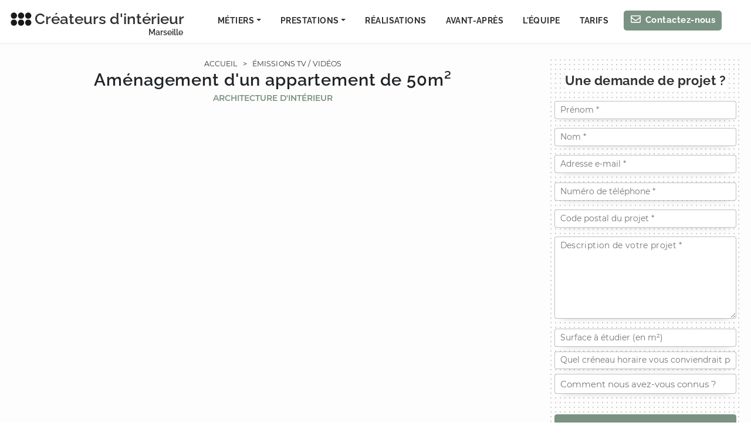

--- FILE ---
content_type: application/javascript; charset=UTF-8
request_url: https://www.architectes-interieur-marseille.com/65e0389970e61fd23511b0ec48efbe4beceebbd2-edd3a5e034e5421716de.js
body_size: 3569
content:
(self.webpackChunkgatsby_starter_hello_world=self.webpackChunkgatsby_starter_hello_world||[]).push([[6063,8497],{930:function(e,t,a){"use strict";var r=a(644),n=(a(6540),a(4794)),i=a(2532),o=a(4256),l=a(7437);var s={name:"n8nt9b",styles:"padding-right:10px;.gatsby-image-wrapper img{margin-top:3px;transform:scale(1)!important;transition:all 0.35s ease-in-out!important;}p{opacity:0;transition:all 0.5s ease-in-out!important;}:hover .gatsby-image-wrapper img{transform:scale(1.04)!important;transition:all 0.53s ease-in-out!important;opacity:0.2!important;}:hover p{opacity:1;transition:all 0.5s ease-in-out!important;}"},A={name:"bjn8wh",styles:"position:relative"};t.A=e=>(0,l.Y)(n.StaticQuery,{query:"1516918762",render:t=>(0,l.Y)("div",null,(0,l.Y)(p,null,"Nos métiers"),(0,l.Y)(c,null),t.allMarkdownRemark.edges.filter((t=>t.node.fields.slug!==e.currentSlug)).map((e=>{let{node:t}=e;return(0,l.Y)("div",{key:t.id,css:A},(0,l.Y)(n.Link,{to:t.fields.slug,css:s},(0,l.Y)(i.G,{image:t.frontmatter.image.childImageSharp.gatsbyImageData,alt:(0,o.tVm)(t.frontmatter.imageAlt)}),(0,l.Y)(d,null,(0,o.tVm)(t.frontmatter.shortTitle)),(0,l.Y)(u,null,(0,o.tVm)(t.frontmatter.excerpt))))})))});const p=(0,r.A)("div",{target:"elscfx53"})({name:"j1k1rw",styles:'font-family:"Raleway",sans-serif;color:#7a9282;text-align:center;font-weight:700;font-size:26px;letter-spacing:0.04em;line-height:28px;padding-bottom:8px;margin:1em 0 0em'}),c=(0,r.A)("hr",{target:"elscfx52"})({name:"g5vp9b",styles:"width:33%;margin:0 auto;background-color:#7a9282;height:3px;border:0;margin-bottom:20px"}),d=(0,r.A)("div",{target:"elscfx51"})({name:"bet9xg",styles:"color:#7a9282;margin:0.4em 0 0.2em;text-align:center;font-size:1em;letter-spacing:0.08em;font-weight:700;letter-spacing:0.02em;z-index:3"}),u=(0,r.A)("p",{target:"elscfx50"})({name:"f8gxjl",styles:'position:absolute;top:0;color:#333;font-weight:500;font-size:0.9em;line-height:1.2em;margin-top:0;padding:1em 1.25em 1em 2em;z-index:2;:before{content:"“";display:block;margin-left:-15px;margin-top:5px;font-size:3em;color:#7a9282;}'})},9764:function(e,t,a){"use strict";var r=a(644),n=(a(6540),a(7437));const i=(0,r.A)("div",{target:"ey07r5q2"})({name:"2qga7i",styles:"text-align:right"}),o=(0,r.A)("div",{target:"ey07r5q1"})({name:"yk0rtr",styles:"display:inline-block;position:relative;width:20px;height:20px;div{box-sizing:border-box;display:block;position:absolute;width:20px;height:20px;margin:3px;border:3px solid #7a9282;border-radius:50%;animation:lds-ring 1.2s cubic-bezier(0.5, 0, 0.5, 1) infinite;border-color:#7a9282 transparent transparent transparent;}div:nth-child(1){animation-delay:-0.45s;}div:nth-child(2){animation-delay:-0.3s;}div:nth-child(3){animation-delay:-0.15s;}@keyframes lds-ring{0%{transform:rotate(0deg);}100%{transform:rotate(360deg);}}"}),l=(0,r.A)("div",{target:"ey07r5q0"})({name:"17s2olu",styles:"display:inline-block;font-size:0.82em;font-weight:600"});t.A=()=>(0,n.Y)(i,null,(0,n.Y)(l,null,"Envoi de votre message. Veuillez patientez."),(0,n.Y)(o,null,(0,n.Y)("div",null),(0,n.Y)("div",null),(0,n.Y)("div",null),(0,n.Y)("div",null)))},2162:function(e,t,a){var r;e.exports=(r=a(6540),function(e){function t(r){if(a[r])return a[r].exports;var n=a[r]={exports:{},id:r,loaded:!1};return e[r].call(n.exports,n,n.exports,t),n.loaded=!0,n.exports}var a={};return t.m=e,t.c=a,t.p="",t(0)}([function(e,t,a){"use strict";function r(e){return e&&e.__esModule?e:{default:e}}function n(e,t){if(!(e instanceof t))throw new TypeError("Cannot call a class as a function")}function i(e,t){if(!e)throw new ReferenceError("this hasn't been initialised - super() hasn't been called");return!t||"object"!=typeof t&&"function"!=typeof t?e:t}function o(e,t){if("function"!=typeof t&&null!==t)throw new TypeError("Super expression must either be null or a function, not "+typeof t);e.prototype=Object.create(t&&t.prototype,{constructor:{value:e,enumerable:!1,writable:!0,configurable:!0}}),t&&(Object.setPrototypeOf?Object.setPrototypeOf(e,t):e.__proto__=t)}Object.defineProperty(t,"__esModule",{value:!0});var l=function(){function e(e,t){for(var a=0;a<t.length;a++){var r=t[a];r.enumerable=r.enumerable||!1,r.configurable=!0,"value"in r&&(r.writable=!0),Object.defineProperty(e,r.key,r)}}return function(t,a,r){return a&&e(t.prototype,a),r&&e(t,r),t}}(),s=a(6),A=r(s),p=r(a(4)),c={className:p.default.string,onloadCallbackName:p.default.string,elementID:p.default.string,onloadCallback:p.default.func,verifyCallback:p.default.func,expiredCallback:p.default.func,render:p.default.oneOf(["onload","explicit"]),sitekey:p.default.string,theme:p.default.oneOf(["light","dark"]),type:p.default.string,verifyCallbackName:p.default.string,expiredCallbackName:p.default.string,size:p.default.oneOf(["invisible","compact","normal"]),tabindex:p.default.string,hl:p.default.string,badge:p.default.oneOf(["bottomright","bottomleft","inline"])},d={elementID:"g-recaptcha",className:"g-recaptcha",onloadCallback:void 0,onloadCallbackName:"onloadCallback",verifyCallback:void 0,verifyCallbackName:"verifyCallback",expiredCallback:void 0,expiredCallbackName:"expiredCallback",render:"onload",theme:"light",type:"image",size:"normal",tabindex:"0",hl:"en",badge:"bottomright"},u=function(){return"undefined"!=typeof window&&void 0!==window.grecaptcha&&"function"==typeof window.grecaptcha.render},f=void 0,h=function(e){function t(e){n(this,t);var a=i(this,(t.__proto__||Object.getPrototypeOf(t)).call(this,e));return a._renderGrecaptcha=a._renderGrecaptcha.bind(a),a.reset=a.reset.bind(a),a.state={ready:u(),widget:null},a.state.ready||"undefined"==typeof window||(f=setInterval(a._updateReadyState.bind(a),1e3)),a}return o(t,e),l(t,[{key:"componentDidMount",value:function(){this.state.ready&&this._renderGrecaptcha()}},{key:"componentDidUpdate",value:function(e,t){var a=this.props,r=a.render,n=a.onloadCallback;"explicit"===r&&n&&this.state.ready&&!t.ready&&this._renderGrecaptcha()}},{key:"componentWillUnmount",value:function(){clearInterval(f)}},{key:"reset",value:function(){var e=this.state,t=e.ready,a=e.widget;t&&null!==a&&grecaptcha.reset(a)}},{key:"execute",value:function(){var e=this.state,t=e.ready,a=e.widget;t&&null!==a&&grecaptcha.execute(a)}},{key:"_updateReadyState",value:function(){u()&&(this.setState({ready:!0}),clearInterval(f))}},{key:"_renderGrecaptcha",value:function(){this.state.widget=grecaptcha.render(this.props.elementID,{sitekey:this.props.sitekey,callback:this.props.verifyCallback?this.props.verifyCallback:void 0,theme:this.props.theme,type:this.props.type,size:this.props.size,tabindex:this.props.tabindex,hl:this.props.hl,badge:this.props.badge,"expired-callback":this.props.expiredCallback?this.props.expiredCallback:void 0}),this.props.onloadCallback&&this.props.onloadCallback()}},{key:"render",value:function(){return"explicit"===this.props.render&&this.props.onloadCallback?A.default.createElement("div",{id:this.props.elementID,"data-onloadcallbackname":this.props.onloadCallbackName,"data-verifycallbackname":this.props.verifyCallbackName}):A.default.createElement("div",{id:this.props.elementID,className:this.props.className,"data-sitekey":this.props.sitekey,"data-theme":this.props.theme,"data-type":this.props.type,"data-size":this.props.size,"data-badge":this.props.badge,"data-tabindex":this.props.tabindex})}}]),t}(s.Component);t.default=h,h.propTypes=c,h.defaultProps=d,e.exports=t.default},function(e,t){"use strict";function a(e){return function(){return e}}var r=function(){};r.thatReturns=a,r.thatReturnsFalse=a(!1),r.thatReturnsTrue=a(!0),r.thatReturnsNull=a(null),r.thatReturnsThis=function(){return this},r.thatReturnsArgument=function(e){return e},e.exports=r},function(e,t,a){"use strict";function r(e,t,a,r,i,o,l,s){if(n(t),!e){var A;if(void 0===t)A=new Error("Minified exception occurred; use the non-minified dev environment for the full error message and additional helpful warnings.");else{var p=[a,r,i,o,l,s],c=0;(A=new Error(t.replace(/%s/g,(function(){return p[c++]})))).name="Invariant Violation"}throw A.framesToPop=1,A}}var n=function(e){};e.exports=r},function(e,t,a){"use strict";var r=a(1),n=a(2),i=a(5);e.exports=function(){function e(e,t,a,r,o,l){l!==i&&n(!1,"Calling PropTypes validators directly is not supported by the `prop-types` package. Use PropTypes.checkPropTypes() to call them. Read more at http://fb.me/use-check-prop-types")}function t(){return e}e.isRequired=e;var a={array:e,bool:e,func:e,number:e,object:e,string:e,symbol:e,any:e,arrayOf:t,element:e,instanceOf:t,node:e,objectOf:t,oneOf:t,oneOfType:t,shape:t};return a.checkPropTypes=r,a.PropTypes=a,a}},function(e,t,a){e.exports=a(3)()},function(e,t){"use strict";var a="SECRET_DO_NOT_PASS_THIS_OR_YOU_WILL_BE_FIRED";e.exports=a},function(e,t){e.exports=r}]))},8588:function(e){"use strict";e.exports=JSON.parse('{"layout":"constrained","placeholder":{"fallback":"[data-uri]"},"images":{"fallback":{"src":"/static/033c1df9872e8b409d0a145269900e7a/1bf69/marseille.jpg","srcSet":"/static/033c1df9872e8b409d0a145269900e7a/38177/marseille.jpg 200w,\\n/static/033c1df9872e8b409d0a145269900e7a/09900/marseille.jpg 400w,\\n/static/033c1df9872e8b409d0a145269900e7a/1bf69/marseille.jpg 800w","sizes":"(min-width: 800px) 800px, 100vw"},"sources":[{"srcSet":"/static/033c1df9872e8b409d0a145269900e7a/f9911/marseille.webp 200w,\\n/static/033c1df9872e8b409d0a145269900e7a/ad6ec/marseille.webp 400w,\\n/static/033c1df9872e8b409d0a145269900e7a/efbae/marseille.webp 800w","type":"image/webp","sizes":"(min-width: 800px) 800px, 100vw"}]},"width":800,"height":1199}')}}]);
//# sourceMappingURL=65e0389970e61fd23511b0ec48efbe4beceebbd2-edd3a5e034e5421716de.js.map

--- FILE ---
content_type: application/javascript; charset=UTF-8
request_url: https://www.architectes-interieur-marseille.com/webpack-runtime-d3adda2e600d0d5c6613.js
body_size: 3871
content:
!function(){"use strict";var e,a,c,t,n,s={},o={};function f(e){var a=o[e];if(void 0!==a)return a.exports;var c=o[e]={exports:{}};return s[e].call(c.exports,c,c.exports,f),c.exports}f.m=s,e=[],f.O=function(a,c,t,n){if(!c){var s=1/0;for(b=0;b<e.length;b++){c=e[b][0],t=e[b][1],n=e[b][2];for(var o=!0,r=0;r<c.length;r++)(!1&n||s>=n)&&Object.keys(f.O).every((function(e){return f.O[e](c[r])}))?c.splice(r--,1):(o=!1,n<s&&(s=n));if(o){e.splice(b--,1);var d=t();void 0!==d&&(a=d)}}return a}n=n||0;for(var b=e.length;b>0&&e[b-1][2]>n;b--)e[b]=e[b-1];e[b]=[c,t,n]},f.n=function(e){var a=e&&e.__esModule?function(){return e.default}:function(){return e};return f.d(a,{a:a}),a},c=Object.getPrototypeOf?function(e){return Object.getPrototypeOf(e)}:function(e){return e.__proto__},f.t=function(e,t){if(1&t&&(e=this(e)),8&t)return e;if("object"==typeof e&&e){if(4&t&&e.__esModule)return e;if(16&t&&"function"==typeof e.then)return e}var n=Object.create(null);f.r(n);var s={};a=a||[null,c({}),c([]),c(c)];for(var o=2&t&&e;"object"==typeof o&&!~a.indexOf(o);o=c(o))Object.getOwnPropertyNames(o).forEach((function(a){s[a]=function(){return e[a]}}));return s.default=function(){return e},f.d(n,s),n},f.d=function(e,a){for(var c in a)f.o(a,c)&&!f.o(e,c)&&Object.defineProperty(e,c,{enumerable:!0,get:a[c]})},f.f={},f.e=function(e){return Promise.all(Object.keys(f.f).reduce((function(a,c){return f.f[c](e,a),a}),[]))},f.u=function(e){return({57:"2483ce7be1e6907b1147c33f67b2abdbbb95fff9",209:"component---src-pages-contact-js",341:"component---src-pages-en-projects-js",410:"component---src-templates-video-template-en-js",452:"component---src-templates-tag-avant-apres-template-en-js",473:"component---src-pages-en-press-2-js",591:"component---src-templates-avant-apres-template-js",631:"d07da2b224982277c4735389664a336727a6d8b5",639:"4d77b8965469e797aa538760273a5f74b56c3c90",715:"6a4d9673",755:"b1a770ee",906:"component---src-templates-video-template-js",1053:"component---src-pages-presse-3-js",1277:"82df7609c153ea6e317dc18a71a7d016f7519dc1",1419:"d84cc63b576b1fbc233d21050cb46d5e20d08114",1853:"component---src-templates-qui-sommes-nous-template-en-js",1993:"component---src-pages-realisations-3-js",2041:"component---src-pages-recrutement-js",2198:"component---src-templates-metiers-template-en-js",2232:"component---src-templates-tarifs-template-js",2266:"f944e5f49f39332a58d5ff424070cf7e6e5442a1",2372:"f36f0ab9",2521:"component---src-pages-avant-apres-3-js",2565:"component---src-pages-realisations-js",2620:"component---src-pages-en-contact-us-js",2854:"component---src-pages-message-envoye-recrutement-js",2909:"component---src-pages-en-index-js",3007:"d0aa778d0bb03a97280b442d3aeff663d44c9d59",3071:"718118aa",3286:"component---src-templates-metiers-template-js",3293:"component---src-templates-avant-apres-template-en-js",3367:"component---src-pages-en-before-after-js",3473:"component---src-templates-faq-template-en-js",3667:"491cbe992dcccb65c5439f699127942b28246029",3681:"component---cache-caches-gatsby-plugin-offline-app-shell-js",3798:"component---src-pages-presse-2-js",3803:"6763b9d3",3958:"ebc70433",4019:"component---src-templates-faq-template-js",4354:"component---src-pages-realisations-2-js",4624:"component---src-pages-en-before-after-2-js",4640:"component---src-templates-tarifs-template-en-js",4765:"69d2ed9c",5056:"ac7c8a3d8c5f94af87f29b6465b3c425682663fd",5125:"component---src-pages-404-js",5310:"6eb5140f",5319:"ac4e60cb",5389:"e4d4fe9e",5687:"fea29d9f",5787:"component---src-pages-en-about-us-js",5889:"component---src-pages-presse-js",5895:"eb5b680d5b1e3944d7fa6af85aecd0cf97135385",5924:"component---src-templates-tag-realisations-template-js",5945:"d9067523",5970:"component---src-pages-en-press-js",6063:"65e0389970e61fd23511b0ec48efbe4beceebbd2",6223:"3bc16a62",6291:"component---src-pages-videos-js",6373:"component---src-pages-avant-apres-js",6392:"d676735c",6588:"component---src-templates-realisation-template-js",6716:"436ffeaf01c84e761a0a501dec2c065940a7ce24",6890:"component---src-templates-page-template-js",7036:"component---src-templates-tag-avant-apres-template-js",7039:"component---src-templates-qui-sommes-nous-template-js",7110:"1b8cba14d6bf19d4fac7da206fe9b999ac274362",7277:"fcd449f5fa849eac26ab70a085ceab05928dda42",7286:"10667cdd",7315:"e8486f61e7011395ed49a4992d658851a10898e5",7342:"c1c43229",7430:"dc499d9fda67f665c3fa21f044905274b5440a10",7500:"5727625e",7692:"component---src-templates-tag-realisations-template-en-js",7940:"component---src-templates-realisation-template-en-js",8221:"dfb2161f31d34913e4c8fdb4c463f08a18878eea",8293:"component---src-pages-index-js",8497:"component---src-pages-qui-sommes-nous-js",8530:"component---src-pages-avant-apres-2-js",8554:"component---src-templates-page-template-en-js",8563:"cb355538",8663:"component---src-pages-en-before-after-3-js",8683:"d8a1cebd",8805:"2aeed6e3c1a49b87c0c193ab3ee72f591a656139",9069:"component---src-pages-newsletters-js",9330:"component---src-pages-en-press-3-js",9331:"component---src-pages-message-envoye-js",9587:"component---src-pages-en-sent-message-js",9643:"component---src-pages-en-videos-js"}[e]||e)+"-"+{57:"74e2329d18773b049558",209:"21b8a3318b5f412e2bb4",341:"21d145f7eda3e9186149",410:"fb7e08814653dce74da7",452:"fa5ee32ea0f5772cdf32",473:"e14ab50deac6333ea287",591:"b27a426952c502a3e32e",631:"1d1d17e5bf2a31e3efa9",639:"d01e2d2fa1e7ee4d08c7",715:"88eb8e48f50253e4fde3",755:"0bc1d23f08b24103e2cb",906:"863a762ceae4bcf4a5e3",1053:"d62495959bcd26028c98",1108:"64d81c0c0c6e1eee603e",1277:"79b7def10e2be71bb720",1419:"e5b39d6257046cf2c09b",1452:"a559ef46559c35adf9a7",1853:"0ff0ed8c6677c4ade7d7",1993:"4f2fee95d47ddb097609",2041:"dcef6a93676054f45c72",2198:"58e0a30c67d8b2f874ca",2232:"c7065b89d5c2218b9f78",2266:"76569365fd9cbd619c81",2372:"55f59a9e6204f7f75e39",2521:"a4433f830476b2ac247c",2565:"d46f666db028ddc4d320",2620:"d7a089a318bbe503f7ae",2854:"f62f999764e8c9261765",2909:"2202864339769fc49f60",3007:"a8189a09c1dc6bee7ffc",3071:"a1032516ab655c0c660b",3286:"5a59c927167a2fd75d92",3293:"1d06d61e3362d10bbda7",3367:"6132f4236a9d5dd47859",3473:"ff0d082e8c0dfbe42a40",3667:"b254687e564886c2d604",3681:"1fcdf316752423e6275a",3798:"f2546040cff0dd7518cd",3803:"8867d9ddc19b996bd7d3",3958:"6ebd810fe1b47f8a99e2",4019:"1f3d59cf01dec740c9fb",4354:"8792bdfd6a7d31e11b6a",4624:"40ff753d2f78aa62465d",4640:"cea02baad5a111f01198",4765:"43bb28f8348812c6e363",5056:"77a9d8bde14760f7733b",5125:"73562e9f4c013e185bf8",5310:"767ddc0d6772f1b07947",5319:"926c34fa393cbd61b9bf",5389:"1f2613f2c7a263bef9d6",5687:"9c2e3256c1479c337db8",5787:"0ced978571a7e621d92e",5889:"9dcc12a2497892667161",5895:"0a0c1f4654c6a14f84e9",5924:"5bb94c2920256d062cba",5945:"7e3ef68df3fcd3a70d0a",5970:"d9123a162429bb5a88f2",6063:"edd3a5e034e5421716de",6223:"ad8923ecc110bb96247a",6291:"45656dd3db5dd10235ef",6373:"32345b25e9af902158d8",6392:"060efc7ed479c2ba5f68",6588:"cc0c401792f85da6e2ae",6716:"b1707da477f7d265778e",6890:"f7272e1d3505bd8e82b2",7036:"18c0a917ab8758ddfd3a",7039:"5e8024e476b6df67730a",7110:"9f0051b0646e71c20fbb",7277:"203f060c8e71ccfdcbd1",7286:"96a5ce5a73aed11aca30",7315:"f3fdf4e24c6fda1afdda",7342:"d5fb19df58f0db9586f2",7430:"381e9f3164329b538843",7500:"5f97da6ec17bab696ecf",7692:"b165c45601803e2c7d03",7940:"94c2ccfa149004d0c878",8221:"d4acaf3327d38dbba231",8293:"f8f5c959b7885b5650d7",8497:"47d14f3d0b366c0a281d",8530:"bc0e484b8c69bdf50f94",8554:"2cadc89202cb856b787d",8563:"0112ea69c42180b92a5a",8663:"652891be3ae094343287",8683:"6bf33b057ef625a7c144",8805:"caf8cabf900316629848",9069:"9082789d4b93a6b29f78",9330:"00666c2d61d02c388e93",9331:"9233dc27c3422a64358f",9587:"4325f186cc313808aba8",9643:"96bb9e8fbad4d30f156d"}[e]+".js"},f.miniCssF=function(e){return"styles.215abb0577afd10b48c9.css"},f.g=function(){if("object"==typeof globalThis)return globalThis;try{return this||new Function("return this")()}catch(e){if("object"==typeof window)return window}}(),f.o=function(e,a){return Object.prototype.hasOwnProperty.call(e,a)},t={},n="gatsby-starter-hello-world:",f.l=function(e,a,c,s){if(t[e])t[e].push(a);else{var o,r;if(void 0!==c)for(var d=document.getElementsByTagName("script"),b=0;b<d.length;b++){var p=d[b];if(p.getAttribute("src")==e||p.getAttribute("data-webpack")==n+c){o=p;break}}o||(r=!0,(o=document.createElement("script")).charset="utf-8",o.timeout=120,f.nc&&o.setAttribute("nonce",f.nc),o.setAttribute("data-webpack",n+c),o.src=e),t[e]=[a];var i=function(a,c){o.onerror=o.onload=null,clearTimeout(m);var n=t[e];if(delete t[e],o.parentNode&&o.parentNode.removeChild(o),n&&n.forEach((function(e){return e(c)})),a)return a(c)},m=setTimeout(i.bind(null,void 0,{type:"timeout",target:o}),12e4);o.onerror=i.bind(null,o.onerror),o.onload=i.bind(null,o.onload),r&&document.head.appendChild(o)}},f.r=function(e){"undefined"!=typeof Symbol&&Symbol.toStringTag&&Object.defineProperty(e,Symbol.toStringTag,{value:"Module"}),Object.defineProperty(e,"__esModule",{value:!0})},f.p="/",function(){var e={7311:0,1869:0};f.f.j=function(a,c){var t=f.o(e,a)?e[a]:void 0;if(0!==t)if(t)c.push(t[2]);else if(/^(1869|7311)$/.test(a))e[a]=0;else{var n=new Promise((function(c,n){t=e[a]=[c,n]}));c.push(t[2]=n);var s=f.p+f.u(a),o=new Error;f.l(s,(function(c){if(f.o(e,a)&&(0!==(t=e[a])&&(e[a]=void 0),t)){var n=c&&("load"===c.type?"missing":c.type),s=c&&c.target&&c.target.src;o.message="Loading chunk "+a+" failed.\n("+n+": "+s+")",o.name="ChunkLoadError",o.type=n,o.request=s,t[1](o)}}),"chunk-"+a,a)}},f.O.j=function(a){return 0===e[a]};var a=function(a,c){var t,n,s=c[0],o=c[1],r=c[2],d=0;if(s.some((function(a){return 0!==e[a]}))){for(t in o)f.o(o,t)&&(f.m[t]=o[t]);if(r)var b=r(f)}for(a&&a(c);d<s.length;d++)n=s[d],f.o(e,n)&&e[n]&&e[n][0](),e[n]=0;return f.O(b)},c=self.webpackChunkgatsby_starter_hello_world=self.webpackChunkgatsby_starter_hello_world||[];c.forEach(a.bind(null,0)),c.push=a.bind(null,c.push.bind(c))}()}();
//# sourceMappingURL=webpack-runtime-d3adda2e600d0d5c6613.js.map

--- FILE ---
content_type: application/javascript; charset=UTF-8
request_url: https://www.architectes-interieur-marseille.com/component---src-templates-video-template-js-863a762ceae4bcf4a5e3.js
body_size: 470
content:
"use strict";(self.webpackChunkgatsby_starter_hello_world=self.webpackChunkgatsby_starter_hello_world||[]).push([[906],{4325:function(e,t,n){n.r(t);var a=n(644),l=(n(6540),n(4794)),i=n(4679),r=n(6004),m=n(930),o=n(8697),s=n(2794),d=n(8154),p=n(4256),c=n(7437);const x=(0,a.A)("div",{target:"evcjbs96"})({name:"1cbpeki",styles:"display:flex;width:1250px;margin:0 auto 3em;max-width:100%;@media (max-width: 678px){display:block;}"}),g=(0,a.A)("main",{target:"evcjbs95"})({name:"11mpbq1",styles:"flex:72%;padding-top:25px;@media only screen and (max-width: 768px){padding:20px 12px 0;}"}),u=(0,a.A)("div",{target:"evcjbs94"})({name:"capj99",styles:"text-align:center;text-transform:uppercase;font-size:0.78em;line-height:1.5em;margin:0;@media only screen and (max-width: 768px){font-size:0.7em;}"}),h=(0,a.A)(l.Link,{target:"evcjbs93"})({name:"1n5jykn",styles:"color:#333;text-decoration:none;letter-spacing:0.01em;margin:0 0.5em;transition:all 0.1s ease-in-out;:hover{transition:all 0.1s ease-in-out;color:#7a9282;text-decoration:underline;}"}),f=(0,a.A)("aside",{target:"evcjbs92"})({name:"14ureli",styles:"flex:28%;padding-left:20px;padding-top:15px;@media only screen and (max-width: 768px){padding-left:12px;padding-right:12px;}"}),y=(0,a.A)("h1",{target:"evcjbs91"})({name:"1czkqyc",styles:"text-align:center;border:none;margin:0;font-size:1.8em;padding:0 8px;@media only screen and (max-width: 768px){font-size:1.38em;}"}),Y=(0,a.A)("div",{target:"evcjbs90"})({name:"c6e0x0",styles:"text-align:center;color:#7a9282;font-weight:600;font-size:0.87em;margin-bottom:25px;@media only screen and (max-width: 768px){font-size:0.82em;margin-bottom:15px;}"});t.default=e=>{let{data:t}=e;const n=t.markdownRemark;return(0,c.Y)(i.A,null,(0,c.Y)(d.A,null,(0,c.Y)("title",null,(0,p.tVm)(n.frontmatter.metaTitle)),(0,c.Y)("meta",{name:"description",content:(0,p.tVm)(n.frontmatter.metaDescription)})),(0,c.Y)(r.A,null),(0,c.Y)(x,null,(0,c.Y)(g,null,(0,c.Y)(u,null,(0,c.Y)(h,{to:"/"},"Accueil")," >"," ",(0,c.Y)(h,{to:"/videos/"},"ÉMISSIONS TV / VIDÉOS")),(0,c.Y)(y,null,(0,p.tVm)(n.frontmatter.title)),(0,c.Y)(Y,null,(0,p.tVm)(n.frontmatter.media)),(0,c.Y)("div",{dangerouslySetInnerHTML:{__html:(0,p.tVm)(n.html)}})),(0,c.Y)(f,null,(0,c.Y)("p",null),(0,c.Y)(o.A,null),(0,c.Y)(m.A,null))),(0,c.Y)(s.A,{pathEn:n.frontmatter.pathEn}))}}}]);
//# sourceMappingURL=component---src-templates-video-template-js-863a762ceae4bcf4a5e3.js.map

--- FILE ---
content_type: application/javascript; charset=UTF-8
request_url: https://www.architectes-interieur-marseille.com/2483ce7be1e6907b1147c33f67b2abdbbb95fff9-74e2329d18773b049558.js
body_size: 37346
content:
/*! For license information please see 2483ce7be1e6907b1147c33f67b2abdbbb95fff9-74e2329d18773b049558.js.LICENSE.txt */
(self.webpackChunkgatsby_starter_hello_world=self.webpackChunkgatsby_starter_hello_world||[]).push([[57],{644:function(e,t,n){"use strict";n.d(t,{A:function(){return g}});var r=n(8168),o=n(6540),i=n(6289),a=/^((children|dangerouslySetInnerHTML|key|ref|autoFocus|defaultValue|defaultChecked|innerHTML|suppressContentEditableWarning|suppressHydrationWarning|valueLink|abbr|accept|acceptCharset|accessKey|action|allow|allowUserMedia|allowPaymentRequest|allowFullScreen|allowTransparency|alt|async|autoComplete|autoPlay|capture|cellPadding|cellSpacing|challenge|charSet|checked|cite|classID|className|cols|colSpan|content|contentEditable|contextMenu|controls|controlsList|coords|crossOrigin|data|dateTime|decoding|default|defer|dir|disabled|disablePictureInPicture|download|draggable|encType|enterKeyHint|form|formAction|formEncType|formMethod|formNoValidate|formTarget|frameBorder|headers|height|hidden|high|href|hrefLang|htmlFor|httpEquiv|id|inputMode|integrity|is|keyParams|keyType|kind|label|lang|list|loading|loop|low|marginHeight|marginWidth|max|maxLength|media|mediaGroup|method|min|minLength|multiple|muted|name|nonce|noValidate|open|optimum|pattern|placeholder|playsInline|poster|preload|profile|radioGroup|readOnly|referrerPolicy|rel|required|reversed|role|rows|rowSpan|sandbox|scope|scoped|scrolling|seamless|selected|shape|size|sizes|slot|span|spellCheck|src|srcDoc|srcLang|srcSet|start|step|style|summary|tabIndex|target|title|translate|type|useMap|value|width|wmode|wrap|about|datatype|inlist|prefix|property|resource|typeof|vocab|autoCapitalize|autoCorrect|autoSave|color|incremental|fallback|inert|itemProp|itemScope|itemType|itemID|itemRef|on|option|results|security|unselectable|accentHeight|accumulate|additive|alignmentBaseline|allowReorder|alphabetic|amplitude|arabicForm|ascent|attributeName|attributeType|autoReverse|azimuth|baseFrequency|baselineShift|baseProfile|bbox|begin|bias|by|calcMode|capHeight|clip|clipPathUnits|clipPath|clipRule|colorInterpolation|colorInterpolationFilters|colorProfile|colorRendering|contentScriptType|contentStyleType|cursor|cx|cy|d|decelerate|descent|diffuseConstant|direction|display|divisor|dominantBaseline|dur|dx|dy|edgeMode|elevation|enableBackground|end|exponent|externalResourcesRequired|fill|fillOpacity|fillRule|filter|filterRes|filterUnits|floodColor|floodOpacity|focusable|fontFamily|fontSize|fontSizeAdjust|fontStretch|fontStyle|fontVariant|fontWeight|format|from|fr|fx|fy|g1|g2|glyphName|glyphOrientationHorizontal|glyphOrientationVertical|glyphRef|gradientTransform|gradientUnits|hanging|horizAdvX|horizOriginX|ideographic|imageRendering|in|in2|intercept|k|k1|k2|k3|k4|kernelMatrix|kernelUnitLength|kerning|keyPoints|keySplines|keyTimes|lengthAdjust|letterSpacing|lightingColor|limitingConeAngle|local|markerEnd|markerMid|markerStart|markerHeight|markerUnits|markerWidth|mask|maskContentUnits|maskUnits|mathematical|mode|numOctaves|offset|opacity|operator|order|orient|orientation|origin|overflow|overlinePosition|overlineThickness|panose1|paintOrder|pathLength|patternContentUnits|patternTransform|patternUnits|pointerEvents|points|pointsAtX|pointsAtY|pointsAtZ|preserveAlpha|preserveAspectRatio|primitiveUnits|r|radius|refX|refY|renderingIntent|repeatCount|repeatDur|requiredExtensions|requiredFeatures|restart|result|rotate|rx|ry|scale|seed|shapeRendering|slope|spacing|specularConstant|specularExponent|speed|spreadMethod|startOffset|stdDeviation|stemh|stemv|stitchTiles|stopColor|stopOpacity|strikethroughPosition|strikethroughThickness|string|stroke|strokeDasharray|strokeDashoffset|strokeLinecap|strokeLinejoin|strokeMiterlimit|strokeOpacity|strokeWidth|surfaceScale|systemLanguage|tableValues|targetX|targetY|textAnchor|textDecoration|textRendering|textLength|to|transform|u1|u2|underlinePosition|underlineThickness|unicode|unicodeBidi|unicodeRange|unitsPerEm|vAlphabetic|vHanging|vIdeographic|vMathematical|values|vectorEffect|version|vertAdvY|vertOriginX|vertOriginY|viewBox|viewTarget|visibility|widths|wordSpacing|writingMode|x|xHeight|x1|x2|xChannelSelector|xlinkActuate|xlinkArcrole|xlinkHref|xlinkRole|xlinkShow|xlinkTitle|xlinkType|xmlBase|xmlns|xmlnsXlink|xmlLang|xmlSpace|y|y1|y2|yChannelSelector|z|zoomAndPan|for|class|autofocus)|(([Dd][Aa][Tt][Aa]|[Aa][Rr][Ii][Aa]|x)-.*))$/,s=(0,i.A)((function(e){return a.test(e)||111===e.charCodeAt(0)&&110===e.charCodeAt(1)&&e.charCodeAt(2)<91})),c=n(5684),u=n(41),l=n(3451),f=n(1287),d=s,p=function(e){return"theme"!==e},m=function(e){return"string"==typeof e&&e.charCodeAt(0)>96?d:p},h=function(e,t,n){var r;if(t){var o=t.shouldForwardProp;r=e.__emotion_forwardProp&&o?function(t){return e.__emotion_forwardProp(t)&&o(t)}:o}return"function"!=typeof r&&n&&(r=e.__emotion_forwardProp),r},v=function(e){var t=e.cache,n=e.serialized,r=e.isStringTag;return(0,u.SF)(t,n,r),(0,f.s)((function(){return(0,u.sk)(t,n,r)})),null},g=function e(t,n){var i,a,s=t.__emotion_real===t,f=s&&t.__emotion_base||t;void 0!==n&&(i=n.label,a=n.target);var d=h(t,n,s),p=d||m(f),g=!p("as");return function(){var y=arguments,b=s&&void 0!==t.__emotion_styles?t.__emotion_styles.slice(0):[];if(void 0!==i&&b.push("label:"+i+";"),null==y[0]||void 0===y[0].raw)b.push.apply(b,y);else{0,b.push(y[0][0]);for(var x=y.length,w=1;w<x;w++)b.push(y[w],y[0][w])}var E=(0,c.w)((function(e,t,n){var r=g&&e.as||f,i="",s=[],h=e;if(null==e.theme){for(var y in h={},e)h[y]=e[y];h.theme=o.useContext(c.T)}"string"==typeof e.className?i=(0,u.Rk)(t.registered,s,e.className):null!=e.className&&(i=e.className+" ");var x=(0,l.J)(b.concat(s),t.registered,h);i+=t.key+"-"+x.name,void 0!==a&&(i+=" "+a);var w=g&&void 0===d?m(r):p,E={};for(var A in e)g&&"as"===A||w(A)&&(E[A]=e[A]);return E.className=i,E.ref=n,o.createElement(o.Fragment,null,o.createElement(v,{cache:t,serialized:x,isStringTag:"string"==typeof r}),o.createElement(r,E))}));return E.displayName=void 0!==i?i:"Styled("+("string"==typeof f?f:f.displayName||f.name||"Component")+")",E.defaultProps=t.defaultProps,E.__emotion_real=E,E.__emotion_base=f,E.__emotion_styles=b,E.__emotion_forwardProp=d,Object.defineProperty(E,"toString",{value:function(){return"."+a}}),E.withComponent=function(t,o){return e(t,(0,r.A)({},n,o,{shouldForwardProp:h(E,o,!0)})).apply(void 0,b)},E}}},1244:function(e,t,n){"use strict";n.d(t,{A:function(){return o}});var r=n(6540);function o(){return(0,r.useState)(null)}},3713:function(e,t,n){"use strict";var r=n(6540);t.A=function(e){const t=(0,r.useRef)(e);return(0,r.useEffect)((()=>{t.current=e}),[e]),t}},7895:function(e,t,n){"use strict";n.d(t,{A:function(){return i}});var r=n(6540),o=n(3713);function i(e){const t=(0,o.A)(e);return(0,r.useCallback)((function(...e){return t.current&&t.current(...e)}),[t])}},7876:function(e,t,n){"use strict";n.d(t,{A:function(){return i}});var r=n(6540),o=n(7895);function i(e,t,n,i=!1){const a=(0,o.A)(n);(0,r.useEffect)((()=>{const n="function"==typeof e?e():e;return n.addEventListener(t,a,i),()=>n.removeEventListener(t,a,i)}),[e])}},8342:function(e,t,n){"use strict";n.d(t,{A:function(){return o}});var r=n(6540);function o(){const[,e]=(0,r.useReducer)((e=>!e),!1);return e}},1706:function(e,t,n){"use strict";var r=n(6540);const o=void 0!==n.g&&n.g.navigator&&"ReactNative"===n.g.navigator.product,i="undefined"!=typeof document;t.A=i||o?r.useLayoutEffect:r.useEffect},3804:function(e,t,n){"use strict";var r=n(6540);const o=e=>e&&"function"!=typeof e?t=>{e.current=t}:e;t.A=function(e,t){return(0,r.useMemo)((()=>function(e,t){const n=o(e),r=o(t);return e=>{n&&n(e),r&&r(e)}}(e,t)),[e,t])}},8880:function(e,t,n){"use strict";n.d(t,{A:function(){return o}});var r=n(6540);function o(){const e=(0,r.useRef)(!0),t=(0,r.useRef)((()=>e.current));return(0,r.useEffect)((()=>(e.current=!0,()=>{e.current=!1})),[]),t.current}},4103:function(e,t,n){"use strict";n.d(t,{A:function(){return o}});var r=n(6540);function o(e){const t=(0,r.useRef)(null);return(0,r.useEffect)((()=>{t.current=e})),t.current}},2571:function(e,t,n){"use strict";n.d(t,{A:function(){return u}});var r=n(6540),o=(n(1244),n(3713),n(7895));n(7876);n(8880),n(4103);n(1706);new WeakMap;var i=n(5753),a=n(4848);const s=["onKeyDown"];const c=r.forwardRef(((e,t)=>{let{onKeyDown:n}=e,r=function(e,t){if(null==e)return{};var n,r,o={},i=Object.keys(e);for(r=0;r<i.length;r++)n=i[r],t.indexOf(n)>=0||(o[n]=e[n]);return o}(e,s);const[c]=(0,i.Am)(Object.assign({tagName:"a"},r)),u=(0,o.A)((e=>{c.onKeyDown(e),null==n||n(e)}));return(l=r.href)&&"#"!==l.trim()&&"button"!==r.role?(0,a.jsx)("a",Object.assign({ref:t},r,{onKeyDown:n})):(0,a.jsx)("a",Object.assign({ref:t},r,c,{onKeyDown:u}));var l}));c.displayName="Anchor";var u=c},5753:function(e,t,n){"use strict";n.d(t,{Am:function(){return a}});var r=n(6540),o=n(4848);const i=["as","disabled"];function a({tagName:e,disabled:t,href:n,target:r,rel:o,role:i,onClick:a,tabIndex:s=0,type:c}){e||(e=null!=n||null!=r||null!=o?"a":"button");const u={tagName:e};if("button"===e)return[{type:c||"button",disabled:t},u];const l=r=>{(t||"a"===e&&function(e){return!e||"#"===e.trim()}(n))&&r.preventDefault(),t?r.stopPropagation():null==a||a(r)};return"a"===e&&(n||(n="#"),t&&(n=void 0)),[{role:null!=i?i:"button",disabled:void 0,tabIndex:t?void 0:s,href:n,target:"a"===e?r:void 0,"aria-disabled":t||void 0,rel:"a"===e?o:void 0,onClick:l,onKeyDown:e=>{" "===e.key&&(e.preventDefault(),l(e))}},u]}const s=r.forwardRef(((e,t)=>{let{as:n,disabled:r}=e,s=function(e,t){if(null==e)return{};var n,r,o={},i=Object.keys(e);for(r=0;r<i.length;r++)n=i[r],t.indexOf(n)>=0||(o[n]=e[n]);return o}(e,i);const[c,{tagName:u}]=a(Object.assign({tagName:n,disabled:r},s));return(0,o.jsx)(u,Object.assign({},s,c,{ref:t}))}));s.displayName="Button",t.Ay=s},5182:function(e,t,n){"use strict";n.d(t,{sE:function(){return i},y:function(){return a}});const r="data-rr-ui-",o="rrUi";function i(e){return`${r}${e}`}function a(e){return`${o}${e}`}},9409:function(e,t,n){"use strict";const r=n(6540).createContext(null);r.displayName="NavContext",t.A=r},2671:function(e,t,n){"use strict";n.d(t,{M:function(){return d}});var r=n(6540),o=n(7895),i=n(9409),a=n(1406),s=n(5753),c=n(5182),u=n(7395),l=n(4848);const f=["as","active","eventKey"];function d({key:e,onClick:t,active:n,id:s,role:l,disabled:f}){const d=(0,r.useContext)(a.A),p=(0,r.useContext)(i.A),m=(0,r.useContext)(u.A);let h=n;const v={role:l};if(p){l||"tablist"!==p.role||(v.role="tab");const t=p.getControllerId(null!=e?e:null),r=p.getControlledId(null!=e?e:null);v[(0,c.sE)("event-key")]=e,v.id=t||s,h=null==n&&null!=e?p.activeKey===e:n,!h&&(null!=m&&m.unmountOnExit||null!=m&&m.mountOnEnter)||(v["aria-controls"]=r)}return"tab"===v.role&&(v["aria-selected"]=h,h||(v.tabIndex=-1),f&&(v.tabIndex=-1,v["aria-disabled"]=!0)),v.onClick=(0,o.A)((n=>{f||(null==t||t(n),null!=e&&d&&!n.isPropagationStopped()&&d(e,n))})),[v,{isActive:h}]}const p=r.forwardRef(((e,t)=>{let{as:n=s.Ay,active:r,eventKey:o}=e,i=function(e,t){if(null==e)return{};var n,r,o={},i=Object.keys(e);for(r=0;r<i.length;r++)n=i[r],t.indexOf(n)>=0||(o[n]=e[n]);return o}(e,f);const[u,p]=d(Object.assign({key:(0,a.u)(o,i.href),active:r},i));return u[(0,c.sE)("active")]=p.isActive,(0,l.jsx)(n,Object.assign({},i,u,{ref:t}))}));p.displayName="NavItem",t.A=p},1406:function(e,t,n){"use strict";n.d(t,{u:function(){return o}});const r=n(6540).createContext(null),o=(e,t=null)=>null!=e?String(e):t||null;t.A=r},7395:function(e,t,n){"use strict";const r=n(6540).createContext(null);t.A=r},2810:function(e,t,n){"use strict";n.d(t,{A:function(){return a}});var r=n(6540),o=n(7828);const i=(0,r.createContext)(o.A?window:void 0);i.Provider;function a(){return(0,r.useContext)(i)}},8394:function(e,t,n){"use strict";var r=n(7828),o=!1,i=!1;try{var a={get passive(){return o=!0},get once(){return i=o=!0}};r.A&&(window.addEventListener("test",a,a),window.removeEventListener("test",a,!0))}catch(s){}t.Ay=function(e,t,n,r){if(r&&"boolean"!=typeof r&&!i){var a=r.once,s=r.capture,c=n;!i&&a&&(c=n.__once||function e(r){this.removeEventListener(t,e,s),n.call(this,r)},n.__once=c),e.addEventListener(t,c,o?r:s)}e.addEventListener(t,n,r)}},7828:function(e,t){"use strict";t.A=!("undefined"==typeof window||!window.document||!window.document.createElement)},6406:function(e,t,n){"use strict";function r(e,t){return e.contains?e.contains(t):e.compareDocumentPosition?e===t||!!(16&e.compareDocumentPosition(t)):void 0}n.d(t,{A:function(){return r}})},9763:function(e,t,n){"use strict";n.d(t,{A:function(){return i}});var r=n(8394);var o=function(e,t,n,r){var o=r&&"boolean"!=typeof r?r.capture:r;e.removeEventListener(t,n,o),n.__once&&e.removeEventListener(t,n.__once,o)};var i=function(e,t,n,i){return(0,r.Ay)(e,t,n,i),function(){o(e,t,n,i)}}},1625:function(e,t,n){"use strict";function r(e){return e&&e.ownerDocument||document}n.d(t,{A:function(){return r}})},5003:function(e,t,n){"use strict";n.d(t,{A:function(){return o}});var r=Function.prototype.bind.call(Function.prototype.call,[].slice);function o(e,t){return r(e.querySelectorAll(t))}},8828:function(e){"use strict";e.exports=Object.assign},6566:function(e,t){},4010:function(e,t,n){"use strict";var r=n(644),o=(n(6540),n(4256)),i=n(7437);const a=(0,r.A)("img",{target:"ee9ji610"})({name:"1u0oxtb",styles:"float:left;margin-top:5px;margin-right:4px;width:39px;height:29px;@media (max-width: 600px){width:29px;height:22px;margin-top:9px;}"});t.A=e=>{let{...t}=e;return(0,i.Y)(a,{src:"data:image/png;base64, iVBORw0KGgoAAAANSUhEUgAAAOUAAACqCAMAAAESHkgLAAAAGXRFWHRTb2Z0d2FyZQBBZG9iZSB JbWFnZVJlYWR5ccllPAAAADBQTFRFSEhI2NjYKioqt7e3x8fHZGRkmZmZ8/Pzp6eniIiIHR0deH h4/f395+fnGRkZ////wKc1hwAADSBJREFUeNq0kN0KwCAIhcVW6w97/7ddpbKtQQ3GvIhzPJD6Q ZkV9NclsSGISF5TpFZV0E0Ap7Gb/UyNippiFEM0imUK01TmPrbiuSVLj7tXAWsagQi7s/XKXBiB m9PguUZ3BhJGsvL2lYYffkZNTd+KpjTaIQwB9bTasO9o/JIeAogYWQYMxQhxmC8xGQywpMEHCwN kBiKc6SjLhZRyMNzMQFxowCIQgwEPDRZoqufjgeVBfiLczIXfR+iCPCh68YYzhAMsRdhhJQQnH3 IexOujgUh1AAF4rdodBmEQ6HRqZFje/22NjvLR0WldMn4Cl8rdQfxevQRdmYBFKoMcgBwjZ9BAc YSkkTdVQlZWYhJo31toKvqiTFeD4ik0GSi0vaq310F3ph6ubzUcKR/MsIESlaxUMqrrwtOTE+Pl pbTyuWa8ZQn5luwAlMzMmWcxQUDT8fwHKRTT1G4J1RVu6+od0WYJgNPJqGYJLQzFFr69dPzehAx HyuJVXX+4Ev+FbgKwX25LDIIwEBUhRRHh//+2narAJnGqdqbtQ32MOV7ibhK7r5IzkcNzjshgxB L5PdvUrIR9s0YCkFUjPvLI+oWN2iCEBDNrjq11wW5CvULlGOlXMh4gveoYg+SjAhPmjcJrcSFJ2 DQJUyZxrYXsL5JWTIsO80hMnlmt7axVaDjSjg58Fb0bPaXqWSHZTauGTIApm7edZ1uF2GD3muKL XbxQvN3rYuVJgfVgu+qUT/aEKEkcfiUSmtwZzN/xwuWsOruNtL8QbJByZ/NIKKRrp2HIfDGhyDV k3lcfklM7zbZbkErehLN7zAvCn8Pq7HC6J9BCjoIMr8jb+p5IEt8Ck4u8S+RCpou1tYLs+GKMpC saSumUhmBnPaPbPipeMczY4B6neeWAH39rT/iT+nEXgD2rXVIYhIGQCqU0tO//tjdqrQTy0apzM 3cjv1cW0mQ3wTcav7/N6YEOidyqXDgPAqZqjKBonKEVvadd7gs6THfuMXeYKHBCD+1se+FXXdGe hziuG8+NYDPoaZFW2jFZxGDL6QEkzu1dgwt9/+0VyCNiO+eNUjpjbGZEecOgYihnBGi63A6MWd3 Pmdd89IYPzgBKbLmp+SXMTDgnB1p0D+yXD2AS4USVMtDWWIkbnPie62ReUyuDZ27b16zqc5Y5D9 QeWKpR1XClQ6OQRKHSmEEN7PPlTD050crCkIamP0nMbq3OO0mEkNF4bLrMybIVhpCRLBg/NCO9/ hMnYfATh0AWwHHG6/fI7QsPWWW+FiLMRcFcbg/iLlr3TEsWSoDtANq83o8NWpYRTrZWaI6MbBnQ 60ZZGltOJ0kCrnbBW6eqrX/XW1SMZbA1Zj9YMuW29mzFzEZbb5fV9nUgnOhVX1nY5OFSSfeyQu4 5b5z5Dc/Gk54d7oz5N/sEr0V22y9YscVzsV1VzmL78ZZD3m5fqvpUQpu6v3zkbj+eqBVxdCDDww FNKGYrUWsf38BSD/UsxquC3KqZ0/U7j8z4aI1ljP5Nhpf5e366dE1EwR4vd2I3yJA13TA5lE/N2 Zsbo2Hm+H1P+HL+F84fAdi3siRXYRgoFrMYOdz/tm8SQoKxpJaTfL0iv+OikQG5Fw1dkP81ZLcE ClMSexnvIvRvSehGo9Wuafhbs/QY0rAFX8B0inqE39GlHEzIUBxiXKqQaB5i956f3IfYiI7qR8B lKnqNpbEMKZ79lJc565ac4bJmxIbeZ1ySqRdBpXUwM1l3hlioUmN7hxoaQEFN7ltC6qyWMdeLry LTDQlA2pf2OuQuUTkgJWBz7RrLdsQs+paHYQ71t44WJGFSvithhyjNxZ+5lh3eqa1hhgzSlrjs0 HVYEj139gSpYHYMq7yBHKIc7btD6js74wq2T5MqIAmb0rYnvYmitqZKsp7lgt7/JyRT5caCKMVO UrZXLNRsrFll8r2xbHpPdc9ya4qOy7HDK9ohOwckwcuB20qFxaZCTsAkPPTh4G14vA2NaZiOUyI 61gzFeakaiRP0PfYi2SzzfF5uE27RPH71pxneRMTuFSdbWIF0pMcRmtX3dsJSYi1BjhlFNb5JOY TRAuunxUERROTyGXwO75OdcOVcu4vYT1pU2mMw2UYVCJxfUBYlTOCmChY+A+X1NLBucdD12vQso 510w2k/rYvkhz6PvPjDgIx+GLQ5L0LfXYo/CObod3f/xcaqQd3xa3q00tCxvkjNDc+QqdV14yqJ gF5eM3viW4bRoNJbEgqVT0kl5aI8wimj2VBdhoxuZMgp4gZKNyS0ldbfSZCdTAoiMB4KTDSWQHD K4Xi9DkxNmMc4F6xAZ1uNY1JDfp3F7XqV0OGZFYtVEuQhr611CffeMSeDtr5U0cmCbNEQ2/tLiZ jrHoQ7Cm09AmGtCFBNRK8MgoIwe2Nt4T44ILleuEcgaTk5VHSogzSm5oJj0/par8Ce01sc9sQnV SLhDkyYh89e9Syjhdn8/o3d/nMBGGrff5e5cG+sWYq44qGRxQE5+ucaOsec4c6x/D12HdDAiO1d tQ7hXkw/3lTE3jH9yCs+SgpWkLQqWxggZNqqReMdB1I5RDSWoXp0rYP7TBLDWxCiVkM+UCe3jJl FHjuhq8ldtOC69rxdvryYvp9L1dNLbxfb/DqyoUl6xVNQUyhFtwR9ZIYqxkoOuzE/nmk7j7oYPE y55Nvwi2CY6/50Je4X5AV5QV6QF+R3v38CtHe1S5KrIFSNxkQx/f5vu/05bdKKgM7tO1Xx725TH CEoHHC+0aJ2ojxR/jmUbD6gUsSHYSj9FA+ZiFot9YWeN8d4awXMHm+4XYPdnPgblKkTftTpQ2mr hZwQIl1FmOsJuFqAanmoq7M91QE2yqXR13K1hiVATK4lZouegHNuqqMs15ZahY2ynMcNMNPEVAf cn3K02ljqAIby9Y/3d4Zo+m0KMUTc6Ashoq2hiympUxySTMrcMAaq4For8LLxVsXhkuKJcS1bPr /HZ9mSDDPYgkN4pnI3O5QOjJktJmholidezUYMlHd3OyiYwsZfhX4NJxDTaCJ/gsTn+Vq1yguBb 6iaIbULeHx1PrvzjQzlYftElrzD9P2W3NViSyhvLYAvmEy5eoAJjrXKRSxm1+5wPEmUMcYYiS13 oa1DuzzSgtmG7JY6mlK9PXYLMmNCjynfuwV9m5Ub8ziIubcl88v8ibKpR7ts5sH1iJmrKF2PLWO dZRB+4D0ukYfZA0r1sqURwIwUro2F0vSIiXVb9njs2ntYfnxQv2TLeWdLJszpMsQIqs6dSWO1Ou ZbOUgeSgOyXASxQY9PmNo9Fm7vDj3Dj2GfmPnlpyPI7i4/HUF2Qe4+Xhx+9vOEs1i7CaWNJX5fe sROyb7LQ0eq2GdXhKjm+KvHcxKdRVk6yp1UkDvb51TrAJCl/NILQB7TXxA6baH1Pgni9WEat1zd itwDszwXwNbP+HZbhEgdVam0cIzpqgXVWR535NvlPl/3qlUqk3qAbMMslyqBizMsaE2XjLOoTr3 qDJGAEptzeYrRFAVVs07vY8dWKazW6yMK0szE2r/F76NKExkSHCiiTnNQJ61FW6jZXzgLJlcczn OWLOFxzonUITJ73i5rdNcV10WDiJt7KDnNDzFxntJFvDJ1Ju3bXJ/ibGQ/awmDJDE1/CIXDf/db 9VfxPgbXPRLoE9JJw99WsLF+7eYDqhXdfRVDk1EG+U1OppP4ncCrpJpVhlL/uLKE3fTfCFYG2eh A6VfkQOz2h1b4B+VhEEep47CmPJ2rcARgE7ty4+Z2uYkEPdVdVRdN9pt3Uz49lMTCoXv10LMjoI lo4TbKCY98ZqqVmARtQjOmZvaUPJLzcyiTbEJBdhVkVj2Ws0q/oQC1asqSTSzWLCOSKILHK2wtL K2UaqfQiWjuFV4hKC/gifsTtg+BjZUAeQPg9ADU0qVTCNAHtVRx+tSlJJBbidJXhXXO4XETEnEe kSmfTWWg3MXauVESV757yhe75ziYEuvxDTJbj6rh0TOiiwQ5GIUwrhnJC0bph3RPLFTr4txr3Ne 0cg9NovffYx7GsO4rwjjvo+wwvjTx9LaMSytI6Pc/i7K4HCPFZoyI/L7PFb/tsdOGUq2Laf/V/S pztJmfBcfpRlzzuU28B0niUFueHN4HyRMlHn1HgbdCjraJzDG/XFXl3yVbgiHfP+LjiO6Fh16Ww cjA3kkRpcBJrh/QsKPG/CcxCuJv+6lghjm/MmM94MsZtGu50KQpSX80BEKrwJInDZSKiKWZ8lQL imhjzKTvF6YqgZNqm5dbwechqZ1AIW8vTvzoW8s5eX0TcYdODEcZ6PJsyAvqrYym9enThUltBhk Mo1MUXBtMwgU5l7pMiGBMwj4dJUjMuXoyN6NKacyEQ11kpwNgrSW3mThT06WKPeAvgFZRlrasZY 6ZGYPtJ2uyybP5w/z/5XucqwViMl/AE8xmsS99bO08LUf0+Wc098nyhPlifJEeaI8UZ4oT5Qnyh PlifKb6x9qNlxa0YcivQAAAABJRU5ErkJggg==",alt:(0,o.tVm)("Logo des Créateurs d'intérieur, collectif de décorateur et d'architecte d'intérieur rville")})}},2967:function(e,t,n){"use strict";n(6540);var r=n(4794),o=n(9879),i=n(7437);var a={name:"gk3lvb",styles:"font-size:20px;color:black;transform:translateY(2px);&:hover{color:white;transition:all 0.15s ease;}"},s={name:"1t8ymco",styles:"background-color:white;padding:0.3em 0.1em 0em;transition:all 0.15s ease;border-radius:3px;&:hover{background-color:#1c1f1b;transition:all 0.15s ease;}"},c={name:"1fvko7p",styles:"display:block;text-align:right;margin-right:2em"};t.A=e=>{let{...t}=e;return(0,i.Y)(r.Link,{to:t.link,css:c,title:t.title},(0,i.Y)("span",{css:s},(0,i.Y)(o.DJH,{css:a})))}},4256:function(e,t,n){"use strict";n.d(t,{F8r:function(){return E},LQv:function(){return j},OZ5:function(){return p},On:function(){return k},U5M:function(){return v},WmE:function(){return y},d7C:function(){return b},eN9:function(){return S},g5g:function(){return T},lFy:function(){return P},lbI:function(){return O},mhf:function(){return w},nXh:function(){return R},rrs:function(){return C},suB:function(){return N},tVm:function(){return h},uVj:function(){return A},vgb:function(){return a},xvf:function(){return x}});var r=n(7387),o=n(6540),i=n(7437);const a="Marseille",s="à Marseille",c="dans les Bouches du Rhône",u="en Provence-Alpes-Côte d'Azur",l="permis de construire",f="Permis de construire",d="VEFA",p="https://architectes-interieur-marseille.com",m="Nos prestations d'architecture d'intérieur sont réalisées à Marseille dans les communes limitrophes de Marseille, notamment Cassis, Aubagne, La Ciotat, Sausset-les-Pins, Allauch, Carry-le-Rouet, Carnoux-en-Provence, Les Pennes-Mirabeau, etc.<br />Nous intervenons aussi dans d’autres villes des Bouches-du-Rhône (13): Le Tholonet, Cabriès, Trets, Saint-Cannat, Puyricard, Eguilles, Martigues, Arles (liste non exhaustive), mais aussi dans le département du Vaucluse (84).";function h(e){return e.replace(/rville/g,s).replace(/vville/g,a).replace(/rdepartement/g,c).replace(/rregion/g,u).replace(/rpermis/g,l).replace(/Rpermis/g,f).replace(/VEFA/g,d).replace(/renviron/g,m)}function v(e){if("undefined"!=typeof window&&"undefined"!=typeof DOMParser){const t=(new DOMParser).parseFromString(e,"text/html");return t.querySelectorAll("div.description").forEach((e=>e.remove())),t.body.innerHTML}try{const{JSDOM:t}=n(Object(function(){var e=new Error("Cannot find module 'jsdom'");throw e.code="MODULE_NOT_FOUND",e}())),r=new t(e).window.document;return r.querySelectorAll("div.description").forEach((e=>e.remove())),r.body.innerHTML}catch(t){return e}}var g={name:"1ulibu2",styles:"text-align:right;margin-right:2px;font-size:14px;line-height:10px;bottom:4px;right:0;@media (max-width: 800px){font-size:12px;bottom:6px;}@media (max-width: 600px){font-size:12px;bottom:9px;}"};let y=function(e){function t(){return e.apply(this,arguments)||this}return(0,r.A)(t,e),t.prototype.render=function(){return(0,i.Y)("div",{css:g},"Marseille")},t}(o.Component),b=function(e){function t(){return e.apply(this,arguments)||this}return(0,r.A)(t,e),t.prototype.render=function(){return(0,i.Y)("span",null,"Marseille")},t}(o.Component),x=function(e){function t(){return e.apply(this,arguments)||this}return(0,r.A)(t,e),t.prototype.render=function(){return(0,i.Y)("span",null,"à Marseille")},t}(o.Component),w=function(e){function t(){return e.apply(this,arguments)||this}return(0,r.A)(t,e),t.prototype.render=function(){return(0,i.Y)("span",null,"dans les Bouches du Rhône")},t}(o.Component),E=function(e){function t(){return e.apply(this,arguments)||this}return(0,r.A)(t,e),t.prototype.render=function(){return(0,i.Y)("span",null,"en Provence-Alpes-Côte d'Azur")},t}(o.Component);const A="Salon et cuisine ouverte par un architecte dans un appartement ancien à Marseille",O="Salon d'un appartement à Marseille après l'intervention d'un décorateur d'intérieur",C="Extension d'une maison provencale conçue par un architecte de la région de Marseille",T="Restaurant bistronomique aménagé par un spécialiste de l'architecture commerciale à Marseille",k="Jardin méditerranéen avec piscine aménagé par un paysagiste dans les Bouches-du-Rhone",j="Rénovation de la salle à manger d'un appartement ancien à Marseille",S="Décoration intérieure de la salle à manger d'un appartement ancien à Marseille",N="Extension d'une maison ancienne avec piscine dans les Bouches-du-Rhône",R="Restaurant après travaux de rénovation par un architecte d'intérieur",P="Un paysagiste aménage la terrasse d'un jardin méditerranéen dans la région de Marseille"},2816:function(e,t,n){"use strict";Object.defineProperty(t,"__esModule",{value:!0}),t.default=function(){for(var e=arguments.length,t=Array(e),n=0;n<e;n++)t[n]=arguments[n];return(0,i.default)((function(){for(var e=arguments.length,n=Array(e),r=0;r<e;r++)n[r]=arguments[r];var o=null;return t.forEach((function(e){if(null==o){var t=e.apply(void 0,n);null!=t&&(o=t)}})),o}))};var r,o=n(5441),i=(r=o)&&r.__esModule?r:{default:r};e.exports=t.default},5441:function(e,t){"use strict";Object.defineProperty(t,"__esModule",{value:!0}),t.default=function(e){function t(t,n,r,o,i,a){var s=o||"<<anonymous>>",c=a||r;if(null==n[r])return t?new Error("Required "+i+" `"+c+"` was not specified in `"+s+"`."):null;for(var u=arguments.length,l=Array(u>6?u-6:0),f=6;f<u;f++)l[f-6]=arguments[f];return e.apply(void 0,[n,r,s,i,c].concat(l))}var n=t.bind(null,!1);return n.isRequired=t.bind(null,!0),n},e.exports=t.default},3048:function(e,t,n){"use strict";var r=n(6942),o=n.n(r),i=n(6540),a=n(6519),s=n(4848);const c=i.forwardRef((({bsPrefix:e,fluid:t=!1,as:n="div",className:r,...i},c)=>{const u=(0,a.oU)(e,"container"),l="string"==typeof t?`-${t}`:"-fluid";return(0,s.jsx)(n,{ref:c,...i,className:o()(r,t?`${u}${l}`:u)})}));c.displayName="Container",t.A=c},9666:function(e,t,n){"use strict";n.d(t,{A:function(){return nn}});var r=n(6942),o=n.n(r),i=n(6540),a=n(5003),s=n(8394);function c(e,t,n){const r=(0,i.useRef)(void 0!==e),[o,a]=(0,i.useState)(t),s=void 0!==e,c=r.current;return r.current=s,!s&&c&&o!==t&&a(t),[s?e:o,(0,i.useCallback)(((...e)=>{const[t,...r]=e;let o=null==n?void 0:n(t,...r);return a(t),o}),[n])]}var u=n(4103),l=n(8342),f=n(7876),d=n(7895);var p=i.createContext(null),m=n(1244),h=Object.prototype.hasOwnProperty;function v(e,t,n){for(n of e.keys())if(g(n,t))return n}function g(e,t){var n,r,o;if(e===t)return!0;if(e&&t&&(n=e.constructor)===t.constructor){if(n===Date)return e.getTime()===t.getTime();if(n===RegExp)return e.toString()===t.toString();if(n===Array){if((r=e.length)===t.length)for(;r--&&g(e[r],t[r]););return-1===r}if(n===Set){if(e.size!==t.size)return!1;for(r of e){if((o=r)&&"object"==typeof o&&!(o=v(t,o)))return!1;if(!t.has(o))return!1}return!0}if(n===Map){if(e.size!==t.size)return!1;for(r of e){if((o=r[0])&&"object"==typeof o&&!(o=v(t,o)))return!1;if(!g(r[1],t.get(o)))return!1}return!0}if(n===ArrayBuffer)e=new Uint8Array(e),t=new Uint8Array(t);else if(n===DataView){if((r=e.byteLength)===t.byteLength)for(;r--&&e.getInt8(r)===t.getInt8(r););return-1===r}if(ArrayBuffer.isView(e)){if((r=e.byteLength)===t.byteLength)for(;r--&&e[r]===t[r];);return-1===r}if(!n||"object"==typeof e){for(n in r=0,e){if(h.call(e,n)&&++r&&!h.call(t,n))return!1;if(!(n in t)||!g(e[n],t[n]))return!1}return Object.keys(t).length===r}}return e!=e&&t!=t}var y=n(8880);var b=function(e){const t=(0,y.A)();return[e[0],(0,i.useCallback)((n=>{if(t())return e[1](n)}),[t,e[1]])]};function x(e){return e.split("-")[0]}function w(e){if(null==e)return window;if("[object Window]"!==e.toString()){var t=e.ownerDocument;return t&&t.defaultView||window}return e}function E(e){return e instanceof w(e).Element||e instanceof Element}function A(e){return e instanceof w(e).HTMLElement||e instanceof HTMLElement}function O(e){return"undefined"!=typeof ShadowRoot&&(e instanceof w(e).ShadowRoot||e instanceof ShadowRoot)}var C=Math.max,T=Math.min,k=Math.round;function j(){var e=navigator.userAgentData;return null!=e&&e.brands&&Array.isArray(e.brands)?e.brands.map((function(e){return e.brand+"/"+e.version})).join(" "):navigator.userAgent}function S(){return!/^((?!chrome|android).)*safari/i.test(j())}function N(e,t,n){void 0===t&&(t=!1),void 0===n&&(n=!1);var r=e.getBoundingClientRect(),o=1,i=1;t&&A(e)&&(o=e.offsetWidth>0&&k(r.width)/e.offsetWidth||1,i=e.offsetHeight>0&&k(r.height)/e.offsetHeight||1);var a=(E(e)?w(e):window).visualViewport,s=!S()&&n,c=(r.left+(s&&a?a.offsetLeft:0))/o,u=(r.top+(s&&a?a.offsetTop:0))/i,l=r.width/o,f=r.height/i;return{width:l,height:f,top:u,right:c+l,bottom:u+f,left:c,x:c,y:u}}function R(e){var t=N(e),n=e.offsetWidth,r=e.offsetHeight;return Math.abs(t.width-n)<=1&&(n=t.width),Math.abs(t.height-r)<=1&&(r=t.height),{x:e.offsetLeft,y:e.offsetTop,width:n,height:r}}function P(e,t){var n=t.getRootNode&&t.getRootNode();if(e.contains(t))return!0;if(n&&O(n)){var r=t;do{if(r&&e.isSameNode(r))return!0;r=r.parentNode||r.host}while(r)}return!1}function M(e){return e?(e.nodeName||"").toLowerCase():null}function L(e){return w(e).getComputedStyle(e)}function D(e){return["table","td","th"].indexOf(M(e))>=0}function I(e){return((E(e)?e.ownerDocument:e.document)||window.document).documentElement}function B(e){return"html"===M(e)?e:e.assignedSlot||e.parentNode||(O(e)?e.host:null)||I(e)}function F(e){return A(e)&&"fixed"!==L(e).position?e.offsetParent:null}function U(e){for(var t=w(e),n=F(e);n&&D(n)&&"static"===L(n).position;)n=F(n);return n&&("html"===M(n)||"body"===M(n)&&"static"===L(n).position)?t:n||function(e){var t=/firefox/i.test(j());if(/Trident/i.test(j())&&A(e)&&"fixed"===L(e).position)return null;var n=B(e);for(O(n)&&(n=n.host);A(n)&&["html","body"].indexOf(M(n))<0;){var r=L(n);if("none"!==r.transform||"none"!==r.perspective||"paint"===r.contain||-1!==["transform","perspective"].indexOf(r.willChange)||t&&"filter"===r.willChange||t&&r.filter&&"none"!==r.filter)return n;n=n.parentNode}return null}(e)||t}function H(e){return["top","bottom"].indexOf(e)>=0?"x":"y"}function q(e,t,n){return C(e,T(t,n))}function W(e){return Object.assign({},{top:0,right:0,bottom:0,left:0},e)}function Y(e,t){return t.reduce((function(t,n){return t[n]=e,t}),{})}var K="top",V="bottom",z="right",Z="left",J="auto",Q=[K,V,z,Z],X="start",_="end",$="clippingParents",G="viewport",ee="popper",te="reference",ne=Q.reduce((function(e,t){return e.concat([t+"-"+X,t+"-"+_])}),[]),re=[].concat(Q,[J]).reduce((function(e,t){return e.concat([t,t+"-"+X,t+"-"+_])}),[]),oe=["beforeRead","read","afterRead","beforeMain","main","afterMain","beforeWrite","write","afterWrite"];var ie={name:"arrow",enabled:!0,phase:"main",fn:function(e){var t,n=e.state,r=e.name,o=e.options,i=n.elements.arrow,a=n.modifiersData.popperOffsets,s=x(n.placement),c=H(s),u=[Z,z].indexOf(s)>=0?"height":"width";if(i&&a){var l=function(e,t){return W("number"!=typeof(e="function"==typeof e?e(Object.assign({},t.rects,{placement:t.placement})):e)?e:Y(e,Q))}(o.padding,n),f=R(i),d="y"===c?K:Z,p="y"===c?V:z,m=n.rects.reference[u]+n.rects.reference[c]-a[c]-n.rects.popper[u],h=a[c]-n.rects.reference[c],v=U(i),g=v?"y"===c?v.clientHeight||0:v.clientWidth||0:0,y=m/2-h/2,b=l[d],w=g-f[u]-l[p],E=g/2-f[u]/2+y,A=q(b,E,w),O=c;n.modifiersData[r]=((t={})[O]=A,t.centerOffset=A-E,t)}},effect:function(e){var t=e.state,n=e.options.element,r=void 0===n?"[data-popper-arrow]":n;null!=r&&("string"!=typeof r||(r=t.elements.popper.querySelector(r)))&&P(t.elements.popper,r)&&(t.elements.arrow=r)},requires:["popperOffsets"],requiresIfExists:["preventOverflow"]};function ae(e){return e.split("-")[1]}var se={top:"auto",right:"auto",bottom:"auto",left:"auto"};function ce(e){var t,n=e.popper,r=e.popperRect,o=e.placement,i=e.variation,a=e.offsets,s=e.position,c=e.gpuAcceleration,u=e.adaptive,l=e.roundOffsets,f=e.isFixed,d=a.x,p=void 0===d?0:d,m=a.y,h=void 0===m?0:m,v="function"==typeof l?l({x:p,y:h}):{x:p,y:h};p=v.x,h=v.y;var g=a.hasOwnProperty("x"),y=a.hasOwnProperty("y"),b=Z,x=K,E=window;if(u){var A=U(n),O="clientHeight",C="clientWidth";if(A===w(n)&&"static"!==L(A=I(n)).position&&"absolute"===s&&(O="scrollHeight",C="scrollWidth"),o===K||(o===Z||o===z)&&i===_)x=V,h-=(f&&A===E&&E.visualViewport?E.visualViewport.height:A[O])-r.height,h*=c?1:-1;if(o===Z||(o===K||o===V)&&i===_)b=z,p-=(f&&A===E&&E.visualViewport?E.visualViewport.width:A[C])-r.width,p*=c?1:-1}var T,j=Object.assign({position:s},u&&se),S=!0===l?function(e,t){var n=e.x,r=e.y,o=t.devicePixelRatio||1;return{x:k(n*o)/o||0,y:k(r*o)/o||0}}({x:p,y:h},w(n)):{x:p,y:h};return p=S.x,h=S.y,c?Object.assign({},j,((T={})[x]=y?"0":"",T[b]=g?"0":"",T.transform=(E.devicePixelRatio||1)<=1?"translate("+p+"px, "+h+"px)":"translate3d("+p+"px, "+h+"px, 0)",T)):Object.assign({},j,((t={})[x]=y?h+"px":"",t[b]=g?p+"px":"",t.transform="",t))}var ue={passive:!0};var le={left:"right",right:"left",bottom:"top",top:"bottom"};function fe(e){return e.replace(/left|right|bottom|top/g,(function(e){return le[e]}))}var de={start:"end",end:"start"};function pe(e){return e.replace(/start|end/g,(function(e){return de[e]}))}function me(e){var t=w(e);return{scrollLeft:t.pageXOffset,scrollTop:t.pageYOffset}}function he(e){return N(I(e)).left+me(e).scrollLeft}function ve(e){var t=L(e),n=t.overflow,r=t.overflowX,o=t.overflowY;return/auto|scroll|overlay|hidden/.test(n+o+r)}function ge(e){return["html","body","#document"].indexOf(M(e))>=0?e.ownerDocument.body:A(e)&&ve(e)?e:ge(B(e))}function ye(e,t){var n;void 0===t&&(t=[]);var r=ge(e),o=r===(null==(n=e.ownerDocument)?void 0:n.body),i=w(r),a=o?[i].concat(i.visualViewport||[],ve(r)?r:[]):r,s=t.concat(a);return o?s:s.concat(ye(B(a)))}function be(e){return Object.assign({},e,{left:e.x,top:e.y,right:e.x+e.width,bottom:e.y+e.height})}function xe(e,t,n){return t===G?be(function(e,t){var n=w(e),r=I(e),o=n.visualViewport,i=r.clientWidth,a=r.clientHeight,s=0,c=0;if(o){i=o.width,a=o.height;var u=S();(u||!u&&"fixed"===t)&&(s=o.offsetLeft,c=o.offsetTop)}return{width:i,height:a,x:s+he(e),y:c}}(e,n)):E(t)?function(e,t){var n=N(e,!1,"fixed"===t);return n.top=n.top+e.clientTop,n.left=n.left+e.clientLeft,n.bottom=n.top+e.clientHeight,n.right=n.left+e.clientWidth,n.width=e.clientWidth,n.height=e.clientHeight,n.x=n.left,n.y=n.top,n}(t,n):be(function(e){var t,n=I(e),r=me(e),o=null==(t=e.ownerDocument)?void 0:t.body,i=C(n.scrollWidth,n.clientWidth,o?o.scrollWidth:0,o?o.clientWidth:0),a=C(n.scrollHeight,n.clientHeight,o?o.scrollHeight:0,o?o.clientHeight:0),s=-r.scrollLeft+he(e),c=-r.scrollTop;return"rtl"===L(o||n).direction&&(s+=C(n.clientWidth,o?o.clientWidth:0)-i),{width:i,height:a,x:s,y:c}}(I(e)))}function we(e,t,n,r){var o="clippingParents"===t?function(e){var t=ye(B(e)),n=["absolute","fixed"].indexOf(L(e).position)>=0&&A(e)?U(e):e;return E(n)?t.filter((function(e){return E(e)&&P(e,n)&&"body"!==M(e)})):[]}(e):[].concat(t),i=[].concat(o,[n]),a=i[0],s=i.reduce((function(t,n){var o=xe(e,n,r);return t.top=C(o.top,t.top),t.right=T(o.right,t.right),t.bottom=T(o.bottom,t.bottom),t.left=C(o.left,t.left),t}),xe(e,a,r));return s.width=s.right-s.left,s.height=s.bottom-s.top,s.x=s.left,s.y=s.top,s}function Ee(e){var t,n=e.reference,r=e.element,o=e.placement,i=o?x(o):null,a=o?ae(o):null,s=n.x+n.width/2-r.width/2,c=n.y+n.height/2-r.height/2;switch(i){case K:t={x:s,y:n.y-r.height};break;case V:t={x:s,y:n.y+n.height};break;case z:t={x:n.x+n.width,y:c};break;case Z:t={x:n.x-r.width,y:c};break;default:t={x:n.x,y:n.y}}var u=i?H(i):null;if(null!=u){var l="y"===u?"height":"width";switch(a){case X:t[u]=t[u]-(n[l]/2-r[l]/2);break;case _:t[u]=t[u]+(n[l]/2-r[l]/2)}}return t}function Ae(e,t){void 0===t&&(t={});var n=t,r=n.placement,o=void 0===r?e.placement:r,i=n.strategy,a=void 0===i?e.strategy:i,s=n.boundary,c=void 0===s?$:s,u=n.rootBoundary,l=void 0===u?G:u,f=n.elementContext,d=void 0===f?ee:f,p=n.altBoundary,m=void 0!==p&&p,h=n.padding,v=void 0===h?0:h,g=W("number"!=typeof v?v:Y(v,Q)),y=d===ee?te:ee,b=e.rects.popper,x=e.elements[m?y:d],w=we(E(x)?x:x.contextElement||I(e.elements.popper),c,l,a),A=N(e.elements.reference),O=Ee({reference:A,element:b,strategy:"absolute",placement:o}),C=be(Object.assign({},b,O)),T=d===ee?C:A,k={top:w.top-T.top+g.top,bottom:T.bottom-w.bottom+g.bottom,left:w.left-T.left+g.left,right:T.right-w.right+g.right},j=e.modifiersData.offset;if(d===ee&&j){var S=j[o];Object.keys(k).forEach((function(e){var t=[z,V].indexOf(e)>=0?1:-1,n=[K,V].indexOf(e)>=0?"y":"x";k[e]+=S[n]*t}))}return k}function Oe(e,t,n){return void 0===n&&(n={x:0,y:0}),{top:e.top-t.height-n.y,right:e.right-t.width+n.x,bottom:e.bottom-t.height+n.y,left:e.left-t.width-n.x}}function Ce(e){return[K,z,V,Z].some((function(t){return e[t]>=0}))}var Te={name:"offset",enabled:!0,phase:"main",requires:["popperOffsets"],fn:function(e){var t=e.state,n=e.options,r=e.name,o=n.offset,i=void 0===o?[0,0]:o,a=re.reduce((function(e,n){return e[n]=function(e,t,n){var r=x(e),o=[Z,K].indexOf(r)>=0?-1:1,i="function"==typeof n?n(Object.assign({},t,{placement:e})):n,a=i[0],s=i[1];return a=a||0,s=(s||0)*o,[Z,z].indexOf(r)>=0?{x:s,y:a}:{x:a,y:s}}(n,t.rects,i),e}),{}),s=a[t.placement],c=s.x,u=s.y;null!=t.modifiersData.popperOffsets&&(t.modifiersData.popperOffsets.x+=c,t.modifiersData.popperOffsets.y+=u),t.modifiersData[r]=a}};var ke={name:"preventOverflow",enabled:!0,phase:"main",fn:function(e){var t=e.state,n=e.options,r=e.name,o=n.mainAxis,i=void 0===o||o,a=n.altAxis,s=void 0!==a&&a,c=n.boundary,u=n.rootBoundary,l=n.altBoundary,f=n.padding,d=n.tether,p=void 0===d||d,m=n.tetherOffset,h=void 0===m?0:m,v=Ae(t,{boundary:c,rootBoundary:u,padding:f,altBoundary:l}),g=x(t.placement),y=ae(t.placement),b=!y,w=H(g),E="x"===w?"y":"x",A=t.modifiersData.popperOffsets,O=t.rects.reference,k=t.rects.popper,j="function"==typeof h?h(Object.assign({},t.rects,{placement:t.placement})):h,S="number"==typeof j?{mainAxis:j,altAxis:j}:Object.assign({mainAxis:0,altAxis:0},j),N=t.modifiersData.offset?t.modifiersData.offset[t.placement]:null,P={x:0,y:0};if(A){if(i){var M,L="y"===w?K:Z,D="y"===w?V:z,I="y"===w?"height":"width",B=A[w],F=B+v[L],W=B-v[D],Y=p?-k[I]/2:0,J=y===X?O[I]:k[I],Q=y===X?-k[I]:-O[I],_=t.elements.arrow,$=p&&_?R(_):{width:0,height:0},G=t.modifiersData["arrow#persistent"]?t.modifiersData["arrow#persistent"].padding:{top:0,right:0,bottom:0,left:0},ee=G[L],te=G[D],ne=q(0,O[I],$[I]),re=b?O[I]/2-Y-ne-ee-S.mainAxis:J-ne-ee-S.mainAxis,oe=b?-O[I]/2+Y+ne+te+S.mainAxis:Q+ne+te+S.mainAxis,ie=t.elements.arrow&&U(t.elements.arrow),se=ie?"y"===w?ie.clientTop||0:ie.clientLeft||0:0,ce=null!=(M=null==N?void 0:N[w])?M:0,ue=B+oe-ce,le=q(p?T(F,B+re-ce-se):F,B,p?C(W,ue):W);A[w]=le,P[w]=le-B}if(s){var fe,de="x"===w?K:Z,pe="x"===w?V:z,me=A[E],he="y"===E?"height":"width",ve=me+v[de],ge=me-v[pe],ye=-1!==[K,Z].indexOf(g),be=null!=(fe=null==N?void 0:N[E])?fe:0,xe=ye?ve:me-O[he]-k[he]-be+S.altAxis,we=ye?me+O[he]+k[he]-be-S.altAxis:ge,Ee=p&&ye?function(e,t,n){var r=q(e,t,n);return r>n?n:r}(xe,me,we):q(p?xe:ve,me,p?we:ge);A[E]=Ee,P[E]=Ee-me}t.modifiersData[r]=P}},requiresIfExists:["offset"]};function je(e,t,n){void 0===n&&(n=!1);var r,o,i=A(t),a=A(t)&&function(e){var t=e.getBoundingClientRect(),n=k(t.width)/e.offsetWidth||1,r=k(t.height)/e.offsetHeight||1;return 1!==n||1!==r}(t),s=I(t),c=N(e,a,n),u={scrollLeft:0,scrollTop:0},l={x:0,y:0};return(i||!i&&!n)&&(("body"!==M(t)||ve(s))&&(u=(r=t)!==w(r)&&A(r)?{scrollLeft:(o=r).scrollLeft,scrollTop:o.scrollTop}:me(r)),A(t)?((l=N(t,!0)).x+=t.clientLeft,l.y+=t.clientTop):s&&(l.x=he(s))),{x:c.left+u.scrollLeft-l.x,y:c.top+u.scrollTop-l.y,width:c.width,height:c.height}}function Se(e){var t=new Map,n=new Set,r=[];function o(e){n.add(e.name),[].concat(e.requires||[],e.requiresIfExists||[]).forEach((function(e){if(!n.has(e)){var r=t.get(e);r&&o(r)}})),r.push(e)}return e.forEach((function(e){t.set(e.name,e)})),e.forEach((function(e){n.has(e.name)||o(e)})),r}var Ne={placement:"bottom",modifiers:[],strategy:"absolute"};function Re(){for(var e=arguments.length,t=new Array(e),n=0;n<e;n++)t[n]=arguments[n];return!t.some((function(e){return!(e&&"function"==typeof e.getBoundingClientRect)}))}function Pe(e){void 0===e&&(e={});var t=e,n=t.defaultModifiers,r=void 0===n?[]:n,o=t.defaultOptions,i=void 0===o?Ne:o;return function(e,t,n){void 0===n&&(n=i);var o,a,s={placement:"bottom",orderedModifiers:[],options:Object.assign({},Ne,i),modifiersData:{},elements:{reference:e,popper:t},attributes:{},styles:{}},c=[],u=!1,l={state:s,setOptions:function(n){var o="function"==typeof n?n(s.options):n;f(),s.options=Object.assign({},i,s.options,o),s.scrollParents={reference:E(e)?ye(e):e.contextElement?ye(e.contextElement):[],popper:ye(t)};var a,u,d=function(e){var t=Se(e);return oe.reduce((function(e,n){return e.concat(t.filter((function(e){return e.phase===n})))}),[])}((a=[].concat(r,s.options.modifiers),u=a.reduce((function(e,t){var n=e[t.name];return e[t.name]=n?Object.assign({},n,t,{options:Object.assign({},n.options,t.options),data:Object.assign({},n.data,t.data)}):t,e}),{}),Object.keys(u).map((function(e){return u[e]}))));return s.orderedModifiers=d.filter((function(e){return e.enabled})),s.orderedModifiers.forEach((function(e){var t=e.name,n=e.options,r=void 0===n?{}:n,o=e.effect;if("function"==typeof o){var i=o({state:s,name:t,instance:l,options:r}),a=function(){};c.push(i||a)}})),l.update()},forceUpdate:function(){if(!u){var e=s.elements,t=e.reference,n=e.popper;if(Re(t,n)){s.rects={reference:je(t,U(n),"fixed"===s.options.strategy),popper:R(n)},s.reset=!1,s.placement=s.options.placement,s.orderedModifiers.forEach((function(e){return s.modifiersData[e.name]=Object.assign({},e.data)}));for(var r=0;r<s.orderedModifiers.length;r++)if(!0!==s.reset){var o=s.orderedModifiers[r],i=o.fn,a=o.options,c=void 0===a?{}:a,f=o.name;"function"==typeof i&&(s=i({state:s,options:c,name:f,instance:l})||s)}else s.reset=!1,r=-1}}},update:(o=function(){return new Promise((function(e){l.forceUpdate(),e(s)}))},function(){return a||(a=new Promise((function(e){Promise.resolve().then((function(){a=void 0,e(o())}))}))),a}),destroy:function(){f(),u=!0}};if(!Re(e,t))return l;function f(){c.forEach((function(e){return e()})),c=[]}return l.setOptions(n).then((function(e){!u&&n.onFirstUpdate&&n.onFirstUpdate(e)})),l}}const Me=Pe({defaultModifiers:[{name:"hide",enabled:!0,phase:"main",requiresIfExists:["preventOverflow"],fn:function(e){var t=e.state,n=e.name,r=t.rects.reference,o=t.rects.popper,i=t.modifiersData.preventOverflow,a=Ae(t,{elementContext:"reference"}),s=Ae(t,{altBoundary:!0}),c=Oe(a,r),u=Oe(s,o,i),l=Ce(c),f=Ce(u);t.modifiersData[n]={referenceClippingOffsets:c,popperEscapeOffsets:u,isReferenceHidden:l,hasPopperEscaped:f},t.attributes.popper=Object.assign({},t.attributes.popper,{"data-popper-reference-hidden":l,"data-popper-escaped":f})}},{name:"popperOffsets",enabled:!0,phase:"read",fn:function(e){var t=e.state,n=e.name;t.modifiersData[n]=Ee({reference:t.rects.reference,element:t.rects.popper,strategy:"absolute",placement:t.placement})},data:{}},{name:"computeStyles",enabled:!0,phase:"beforeWrite",fn:function(e){var t=e.state,n=e.options,r=n.gpuAcceleration,o=void 0===r||r,i=n.adaptive,a=void 0===i||i,s=n.roundOffsets,c=void 0===s||s,u={placement:x(t.placement),variation:ae(t.placement),popper:t.elements.popper,popperRect:t.rects.popper,gpuAcceleration:o,isFixed:"fixed"===t.options.strategy};null!=t.modifiersData.popperOffsets&&(t.styles.popper=Object.assign({},t.styles.popper,ce(Object.assign({},u,{offsets:t.modifiersData.popperOffsets,position:t.options.strategy,adaptive:a,roundOffsets:c})))),null!=t.modifiersData.arrow&&(t.styles.arrow=Object.assign({},t.styles.arrow,ce(Object.assign({},u,{offsets:t.modifiersData.arrow,position:"absolute",adaptive:!1,roundOffsets:c})))),t.attributes.popper=Object.assign({},t.attributes.popper,{"data-popper-placement":t.placement})},data:{}},{name:"eventListeners",enabled:!0,phase:"write",fn:function(){},effect:function(e){var t=e.state,n=e.instance,r=e.options,o=r.scroll,i=void 0===o||o,a=r.resize,s=void 0===a||a,c=w(t.elements.popper),u=[].concat(t.scrollParents.reference,t.scrollParents.popper);return i&&u.forEach((function(e){e.addEventListener("scroll",n.update,ue)})),s&&c.addEventListener("resize",n.update,ue),function(){i&&u.forEach((function(e){e.removeEventListener("scroll",n.update,ue)})),s&&c.removeEventListener("resize",n.update,ue)}},data:{}},Te,{name:"flip",enabled:!0,phase:"main",fn:function(e){var t=e.state,n=e.options,r=e.name;if(!t.modifiersData[r]._skip){for(var o=n.mainAxis,i=void 0===o||o,a=n.altAxis,s=void 0===a||a,c=n.fallbackPlacements,u=n.padding,l=n.boundary,f=n.rootBoundary,d=n.altBoundary,p=n.flipVariations,m=void 0===p||p,h=n.allowedAutoPlacements,v=t.options.placement,g=x(v),y=c||(g===v||!m?[fe(v)]:function(e){if(x(e)===J)return[];var t=fe(e);return[pe(e),t,pe(t)]}(v)),b=[v].concat(y).reduce((function(e,n){return e.concat(x(n)===J?function(e,t){void 0===t&&(t={});var n=t,r=n.placement,o=n.boundary,i=n.rootBoundary,a=n.padding,s=n.flipVariations,c=n.allowedAutoPlacements,u=void 0===c?re:c,l=ae(r),f=l?s?ne:ne.filter((function(e){return ae(e)===l})):Q,d=f.filter((function(e){return u.indexOf(e)>=0}));0===d.length&&(d=f);var p=d.reduce((function(t,n){return t[n]=Ae(e,{placement:n,boundary:o,rootBoundary:i,padding:a})[x(n)],t}),{});return Object.keys(p).sort((function(e,t){return p[e]-p[t]}))}(t,{placement:n,boundary:l,rootBoundary:f,padding:u,flipVariations:m,allowedAutoPlacements:h}):n)}),[]),w=t.rects.reference,E=t.rects.popper,A=new Map,O=!0,C=b[0],T=0;T<b.length;T++){var k=b[T],j=x(k),S=ae(k)===X,N=[K,V].indexOf(j)>=0,R=N?"width":"height",P=Ae(t,{placement:k,boundary:l,rootBoundary:f,altBoundary:d,padding:u}),M=N?S?z:Z:S?V:K;w[R]>E[R]&&(M=fe(M));var L=fe(M),D=[];if(i&&D.push(P[j]<=0),s&&D.push(P[M]<=0,P[L]<=0),D.every((function(e){return e}))){C=k,O=!1;break}A.set(k,D)}if(O)for(var I=function(e){var t=b.find((function(t){var n=A.get(t);if(n)return n.slice(0,e).every((function(e){return e}))}));if(t)return C=t,"break"},B=m?3:1;B>0;B--){if("break"===I(B))break}t.placement!==C&&(t.modifiersData[r]._skip=!0,t.placement=C,t.reset=!0)}},requiresIfExists:["offset"],data:{_skip:!1}},ke,ie]}),Le=["enabled","placement","strategy","modifiers"];const De={name:"applyStyles",enabled:!1,phase:"afterWrite",fn:()=>{}},Ie={name:"ariaDescribedBy",enabled:!0,phase:"afterWrite",effect:({state:e})=>()=>{const{reference:t,popper:n}=e.elements;if("removeAttribute"in t){const e=(t.getAttribute("aria-describedby")||"").split(",").filter((e=>e.trim()!==n.id));e.length?t.setAttribute("aria-describedby",e.join(",")):t.removeAttribute("aria-describedby")}},fn:({state:e})=>{var t;const{popper:n,reference:r}=e.elements,o=null==(t=n.getAttribute("role"))?void 0:t.toLowerCase();if(n.id&&"tooltip"===o&&"setAttribute"in r){const e=r.getAttribute("aria-describedby");if(e&&-1!==e.split(",").indexOf(n.id))return;r.setAttribute("aria-describedby",e?`${e},${n.id}`:n.id)}}},Be=[];var Fe=function(e,t,n={}){let{enabled:r=!0,placement:o="bottom",strategy:a="absolute",modifiers:s=Be}=n,c=function(e,t){if(null==e)return{};var n,r,o={},i=Object.keys(e);for(r=0;r<i.length;r++)n=i[r],t.indexOf(n)>=0||(o[n]=e[n]);return o}(n,Le);const u=(0,i.useRef)(s),l=(0,i.useRef)(),f=(0,i.useCallback)((()=>{var e;null==(e=l.current)||e.update()}),[]),d=(0,i.useCallback)((()=>{var e;null==(e=l.current)||e.forceUpdate()}),[]),[p,m]=b((0,i.useState)({placement:o,update:f,forceUpdate:d,attributes:{},styles:{popper:{},arrow:{}}})),h=(0,i.useMemo)((()=>({name:"updateStateModifier",enabled:!0,phase:"write",requires:["computeStyles"],fn:({state:e})=>{const t={},n={};Object.keys(e.elements).forEach((r=>{t[r]=e.styles[r],n[r]=e.attributes[r]})),m({state:e,styles:t,attributes:n,update:f,forceUpdate:d,placement:e.placement})}})),[f,d,m]),v=(0,i.useMemo)((()=>(g(u.current,s)||(u.current=s),u.current)),[s]);return(0,i.useEffect)((()=>{l.current&&r&&l.current.setOptions({placement:o,strategy:a,modifiers:[...v,h,De]})}),[a,o,h,r,v]),(0,i.useEffect)((()=>{if(r&&null!=e&&null!=t)return l.current=Me(e,t,Object.assign({},c,{placement:o,strategy:a,modifiers:[...v,Ie,h]})),()=>{null!=l.current&&(l.current.destroy(),l.current=void 0,m((e=>Object.assign({},e,{attributes:{},styles:{popper:{}}}))))}}),[r,e,t]),p},Ue=n(6406),He=n(9763),qe=n(1625),We=n(9771),Ye=n.n(We);const Ke=()=>{};const Ve=e=>e&&("current"in e?e.current:e),ze={click:"mousedown",mouseup:"mousedown",pointerup:"pointerdown"};var Ze=function(e,t=Ke,{disabled:n,clickTrigger:r="click"}={}){const o=(0,i.useRef)(!1),a=(0,i.useRef)(!1),s=(0,i.useCallback)((t=>{const n=Ve(e);var r;Ye()(!!n,"ClickOutside captured a close event but does not have a ref to compare it to. useClickOutside(), should be passed a ref that resolves to a DOM node"),o.current=!n||!!((r=t).metaKey||r.altKey||r.ctrlKey||r.shiftKey)||!function(e){return 0===e.button}(t)||!!(0,Ue.A)(n,t.target)||a.current,a.current=!1}),[e]),c=(0,d.A)((t=>{const n=Ve(e);n&&(0,Ue.A)(n,t.target)&&(a.current=!0)})),u=(0,d.A)((e=>{o.current||t(e)}));(0,i.useEffect)((()=>{var t,o;if(n||null==e)return;const i=(0,qe.A)(Ve(e)),a=i.defaultView||window;let l=null!=(t=a.event)?t:null==(o=a.parent)?void 0:o.event,f=null;ze[r]&&(f=(0,He.A)(i,ze[r],c,!0));const d=(0,He.A)(i,r,s,!0),p=(0,He.A)(i,r,(e=>{e!==l?u(e):l=void 0}));let m=[];return"ontouchstart"in i.documentElement&&(m=[].slice.call(i.body.children).map((e=>(0,He.A)(e,"mousemove",Ke)))),()=>{null==f||f(),d(),p(),m.forEach((e=>e()))}}),[e,n,r,s,c,u])};function Je(e={}){return Array.isArray(e)?e:Object.keys(e).map((t=>(e[t].name=t,e[t])))}function Qe({enabled:e,enableEvents:t,placement:n,flip:r,offset:o,fixed:i,containerPadding:a,arrowElement:s,popperConfig:c={}}){var u,l,f,d,p;const m=function(e){const t={};return Array.isArray(e)?(null==e||e.forEach((e=>{t[e.name]=e})),t):e||t}(c.modifiers);return Object.assign({},c,{placement:n,enabled:e,strategy:i?"fixed":c.strategy,modifiers:Je(Object.assign({},m,{eventListeners:{enabled:t,options:null==(u=m.eventListeners)?void 0:u.options},preventOverflow:Object.assign({},m.preventOverflow,{options:a?Object.assign({padding:a},null==(l=m.preventOverflow)?void 0:l.options):null==(f=m.preventOverflow)?void 0:f.options}),offset:{options:Object.assign({offset:o},null==(d=m.offset)?void 0:d.options)},arrow:Object.assign({},m.arrow,{enabled:!!s,options:Object.assign({},null==(p=m.arrow)?void 0:p.options,{element:s})}),flip:Object.assign({enabled:!!r},m.flip)}))})}var Xe=n(4848);const _e=["children"];const $e=()=>{};function Ge(e={}){const t=(0,i.useContext)(p),[n,r]=(0,m.A)(),o=(0,i.useRef)(!1),{flip:a,offset:s,rootCloseEvent:c,fixed:u=!1,placement:l,popperConfig:f={},enableEventListeners:d=!0,usePopper:h=!!t}=e,v=null==(null==t?void 0:t.show)?!!e.show:t.show;v&&!o.current&&(o.current=!0);const{placement:g,setMenu:y,menuElement:b,toggleElement:x}=t||{},w=Fe(x,b,Qe({placement:l||g||"bottom-start",enabled:h,enableEvents:null==d?v:d,offset:s,flip:a,fixed:u,arrowElement:n,popperConfig:f})),E=Object.assign({ref:y||$e,"aria-labelledby":null==x?void 0:x.id},w.attributes.popper,{style:w.styles.popper}),A={show:v,placement:g,hasShown:o.current,toggle:null==t?void 0:t.toggle,popper:h?w:null,arrowProps:h?Object.assign({ref:r},w.attributes.arrow,{style:w.styles.arrow}):{}};return Ze(b,(e=>{null==t||t.toggle(!1,e)}),{clickTrigger:c,disabled:!v}),[E,A]}function et(e){let{children:t}=e,n=function(e,t){if(null==e)return{};var n,r,o={},i=Object.keys(e);for(r=0;r<i.length;r++)n=i[r],t.indexOf(n)>=0||(o[n]=e[n]);return o}(e,_e);const[r,o]=Ge(n);return(0,Xe.jsx)(Xe.Fragment,{children:t(r,o)})}et.displayName="DropdownMenu",et.defaultProps={usePopper:!0};var tt=et;const nt={prefix:String(Math.round(1e10*Math.random())),current:0},rt=i.createContext(nt),ot=i.createContext(!1);let it=Boolean("undefined"!=typeof window&&window.document&&window.document.createElement),at=new WeakMap;function st(e=!1){let t=(0,i.useContext)(rt),n=(0,i.useRef)(null);if(null===n.current&&!e){var r,o;let e=null===(o=i.__SECRET_INTERNALS_DO_NOT_USE_OR_YOU_WILL_BE_FIRED)||void 0===o||null===(r=o.ReactCurrentOwner)||void 0===r?void 0:r.current;if(e){let n=at.get(e);null==n?at.set(e,{id:t.current,state:e.memoizedState}):e.memoizedState!==n.state&&(t.current=n.id,at.delete(e))}n.current=++t.current}return n.current}const ct="function"==typeof i.useId?function(e){let t=i.useId(),[n]=(0,i.useState)("function"==typeof i.useSyncExternalStore?i.useSyncExternalStore(ft,ut,lt):(0,i.useContext)(ot)),r=n?"react-aria":`react-aria${nt.prefix}`;return e||`${r}-${t}`}:function(e){let t=(0,i.useContext)(rt);t!==nt||it||console.warn("When server rendering, you must wrap your application in an <SSRProvider> to ensure consistent ids are generated between the client and server.");let n=st(!!e),r=`react-aria${t.prefix}`;return e||`${r}-${n}`};function ut(){return!1}function lt(){return!0}function ft(e){return()=>{}}const dt=e=>{var t;return"menu"===(null==(t=e.getAttribute("role"))?void 0:t.toLowerCase())},pt=()=>{};function mt(){const e=ct(),{show:t=!1,toggle:n=pt,setToggle:r,menuElement:o}=(0,i.useContext)(p)||{},a=(0,i.useCallback)((e=>{n(!t,e)}),[t,n]),s={id:e,ref:r||pt,onClick:a,"aria-expanded":!!t};return o&&dt(o)&&(s["aria-haspopup"]=!0),[s,{show:t,toggle:n}]}function ht({children:e}){const[t,n]=mt();return(0,Xe.jsx)(Xe.Fragment,{children:e(t,n)})}ht.displayName="DropdownToggle";var vt=ht,gt=n(1406),yt=n(9409),bt=n(5753),xt=n(5182);const wt=["eventKey","disabled","onClick","active","as"];function Et({key:e,href:t,active:n,disabled:r,onClick:o}){const a=(0,i.useContext)(gt.A),s=(0,i.useContext)(yt.A),{activeKey:c}=s||{},u=(0,gt.u)(e,t),l=null==n&&null!=e?(0,gt.u)(c)===u:n;return[{onClick:(0,d.A)((e=>{r||(null==o||o(e),a&&!e.isPropagationStopped()&&a(u,e))})),"aria-disabled":r||void 0,"aria-selected":l,[(0,xt.sE)("dropdown-item")]:""},{isActive:l}]}const At=i.forwardRef(((e,t)=>{let{eventKey:n,disabled:r,onClick:o,active:i,as:a=bt.Ay}=e,s=function(e,t){if(null==e)return{};var n,r,o={},i=Object.keys(e);for(r=0;r<i.length;r++)n=i[r],t.indexOf(n)>=0||(o[n]=e[n]);return o}(e,wt);const[c]=Et({key:n,href:s.href,disabled:r,onClick:o,active:i});return(0,Xe.jsx)(a,Object.assign({},s,{ref:t},c))}));At.displayName="DropdownItem";var Ot=At,Ct=n(2810);function Tt(){const e=(0,l.A)(),t=(0,i.useRef)(null),n=(0,i.useCallback)((n=>{t.current=n,e()}),[e]);return[t,n]}function kt({defaultShow:e,show:t,onSelect:n,onToggle:r,itemSelector:o=`* [${(0,xt.sE)("dropdown-item")}]`,focusFirstItemOnShow:l,placement:m="bottom-start",children:h}){const v=(0,Ct.A)(),[g,y]=c(t,e,r),[b,x]=Tt(),w=b.current,[E,A]=Tt(),O=E.current,C=(0,u.A)(g),T=(0,i.useRef)(null),k=(0,i.useRef)(!1),j=(0,i.useContext)(gt.A),S=(0,i.useCallback)(((e,t,n=(null==t?void 0:t.type))=>{y(e,{originalEvent:t,source:n})}),[y]),N=(0,d.A)(((e,t)=>{null==n||n(e,t),S(!1,t,"select"),t.isPropagationStopped()||null==j||j(e,t)})),R=(0,i.useMemo)((()=>({toggle:S,placement:m,show:g,menuElement:w,toggleElement:O,setMenu:x,setToggle:A})),[S,m,g,w,O,x,A]);w&&C&&!g&&(k.current=w.contains(w.ownerDocument.activeElement));const P=(0,d.A)((()=>{O&&O.focus&&O.focus()})),M=(0,d.A)((()=>{const e=T.current;let t=l;if(null==t&&(t=!(!b.current||!dt(b.current))&&"keyboard"),!1===t||"keyboard"===t&&!/^key.+$/.test(e))return;const n=(0,a.A)(b.current,o)[0];n&&n.focus&&n.focus()}));(0,i.useEffect)((()=>{g?M():k.current&&(k.current=!1,P())}),[g,k,P,M]),(0,i.useEffect)((()=>{T.current=null}));const L=(e,t)=>{if(!b.current)return null;const n=(0,a.A)(b.current,o);let r=n.indexOf(e)+t;return r=Math.max(0,Math.min(r,n.length)),n[r]};return(0,f.A)((0,i.useCallback)((()=>v.document),[v]),"keydown",(e=>{var t,n;const{key:r}=e,o=e.target,i=null==(t=b.current)?void 0:t.contains(o),a=null==(n=E.current)?void 0:n.contains(o);if(/input|textarea/i.test(o.tagName)&&(" "===r||"Escape"!==r&&i||"Escape"===r&&"search"===o.type))return;if(!i&&!a)return;if(!("Tab"!==r||b.current&&g))return;T.current=e.type;const c={originalEvent:e,source:e.type};switch(r){case"ArrowUp":{const t=L(o,-1);return t&&t.focus&&t.focus(),void e.preventDefault()}case"ArrowDown":if(e.preventDefault(),g){const e=L(o,1);e&&e.focus&&e.focus()}else y(!0,c);return;case"Tab":(0,s.Ay)(o.ownerDocument,"keyup",(e=>{var t;("Tab"!==e.key||e.target)&&null!=(t=b.current)&&t.contains(e.target)||y(!1,c)}),{once:!0});break;case"Escape":"Escape"===r&&(e.preventDefault(),e.stopPropagation()),y(!1,c)}})),(0,Xe.jsx)(gt.A.Provider,{value:N,children:(0,Xe.jsx)(p.Provider,{value:R,children:h})})}kt.displayName="Dropdown",kt.Menu=tt,kt.Toggle=vt,kt.Item=Ot;var jt=kt,St=n(9566);const Nt=i.createContext({});Nt.displayName="DropdownContext";var Rt=Nt,Pt=n(6519);const Mt=i.forwardRef((({className:e,bsPrefix:t,as:n="hr",role:r="separator",...i},a)=>(t=(0,Pt.oU)(t,"dropdown-divider"),(0,Xe.jsx)(n,{ref:a,className:o()(e,t),role:r,...i}))));Mt.displayName="DropdownDivider";var Lt=Mt;const Dt=i.forwardRef((({className:e,bsPrefix:t,as:n="div",role:r="heading",...i},a)=>(t=(0,Pt.oU)(t,"dropdown-header"),(0,Xe.jsx)(n,{ref:a,className:o()(e,t),role:r,...i}))));Dt.displayName="DropdownHeader";var It=Dt,Bt=n(2571);const Ft=i.forwardRef((({bsPrefix:e,className:t,eventKey:n,disabled:r=!1,onClick:i,active:a,as:s=Bt.A,...c},u)=>{const l=(0,Pt.oU)(e,"dropdown-item"),[f,d]=Et({key:n,href:c.href,disabled:r,onClick:i,active:a});return(0,Xe.jsx)(s,{...c,...f,ref:u,className:o()(t,l,d.isActive&&"active",r&&"disabled")})}));Ft.displayName="DropdownItem";var Ut=Ft;const Ht=i.forwardRef((({className:e,bsPrefix:t,as:n="span",...r},i)=>(t=(0,Pt.oU)(t,"dropdown-item-text"),(0,Xe.jsx)(n,{ref:i,className:o()(e,t),...r}))));Ht.displayName="DropdownItemText";var qt=Ht,Wt=n(1706),Yt=n(3804);const Kt=i.createContext(null);Kt.displayName="InputGroupContext";var Vt=Kt,zt=n(4778);n(311);function Zt(e,t){return e}function Jt(e,t,n){let r=e?n?"bottom-start":"bottom-end":n?"bottom-end":"bottom-start";return"up"===t?r=e?n?"top-start":"top-end":n?"top-end":"top-start":"end"===t?r=e?n?"left-end":"right-end":n?"left-start":"right-start":"start"===t?r=e?n?"right-end":"left-end":n?"right-start":"left-start":"down-centered"===t?r="bottom":"up-centered"===t&&(r="top"),r}const Qt=i.forwardRef((({bsPrefix:e,className:t,align:n,rootCloseEvent:r,flip:a=!0,show:s,renderOnMount:c,as:u="div",popperConfig:l,variant:f,...d},p)=>{let m=!1;const h=(0,i.useContext)(zt.A),v=(0,Pt.oU)(e,"dropdown-menu"),{align:g,drop:y,isRTL:b}=(0,i.useContext)(Rt);n=n||g;const x=(0,i.useContext)(Vt),w=[];if(n)if("object"==typeof n){const e=Object.keys(n);if(e.length){const t=e[0],r=n[t];m="start"===r,w.push(`${v}-${t}-${r}`)}}else"end"===n&&(m=!0);const E=Jt(m,y,b),[A,{hasShown:O,popper:C,show:T,toggle:k}]=Ge({flip:a,rootCloseEvent:r,show:s,usePopper:!h&&0===w.length,offset:[0,2],popperConfig:l,placement:E});if(A.ref=(0,Yt.A)(Zt(p),A.ref),(0,Wt.A)((()=>{T&&(null==C||C.update())}),[T]),!O&&!c&&!x)return null;"string"!=typeof u&&(A.show=T,A.close=()=>null==k?void 0:k(!1),A.align=n);let j=d.style;return null!=C&&C.placement&&(j={...d.style,...A.style},d["x-placement"]=C.placement),(0,Xe.jsx)(u,{...d,...A,style:j,...(w.length||h)&&{"data-bs-popper":"static"},className:o()(t,v,T&&"show",m&&`${v}-end`,f&&`${v}-${f}`,...w)})}));Qt.displayName="DropdownMenu";var Xt=Qt;const _t=i.forwardRef((({as:e,bsPrefix:t,variant:n="primary",size:r,active:i=!1,disabled:a=!1,className:s,...c},u)=>{const l=(0,Pt.oU)(t,"btn"),[f,{tagName:d}]=(0,bt.Am)({tagName:e,disabled:a,...c}),p=d;return(0,Xe.jsx)(p,{...f,...c,ref:u,disabled:a,className:o()(s,l,i&&"active",n&&`${l}-${n}`,r&&`${l}-${r}`,c.href&&a&&"disabled")})}));_t.displayName="Button";var $t=_t;const Gt=i.forwardRef((({bsPrefix:e,split:t,className:n,childBsPrefix:r,as:a=$t,...s},c)=>{const u=(0,Pt.oU)(e,"dropdown-toggle"),l=(0,i.useContext)(p);void 0!==r&&(s.bsPrefix=r);const[f]=mt();return f.ref=(0,Yt.A)(f.ref,Zt(c)),(0,Xe.jsx)(a,{className:o()(n,u,t&&`${u}-split`,(null==l?void 0:l.show)&&"show"),...f,...s})}));Gt.displayName="DropdownToggle";var en=Gt;const tn=i.forwardRef(((e,t)=>{const{bsPrefix:n,drop:r="down",show:a,className:s,align:c="start",onSelect:u,onToggle:l,focusFirstItemOnShow:f,as:p="div",navbar:m,autoClose:h=!0,...v}=(0,St.Zw)(e,{show:"onToggle"}),g=(0,i.useContext)(Vt),y=(0,Pt.oU)(n,"dropdown"),b=(0,Pt.Wz)(),x=(0,d.A)(((e,t)=>{var n,r;var o;(null==(n=t.originalEvent)||null==(r=n.target)?void 0:r.classList.contains("dropdown-toggle"))&&"mousedown"===t.source||(t.originalEvent.currentTarget!==document||"keydown"===t.source&&"Escape"!==t.originalEvent.key||(t.source="rootClose"),o=t.source,(!1===h?"click"===o:"inside"===h?"rootClose"!==o:"outside"!==h||"select"!==o)&&(null==l||l(e,t)))})),w=Jt("end"===c,r,b),E=(0,i.useMemo)((()=>({align:c,drop:r,isRTL:b})),[c,r,b]),A={down:y,"down-centered":`${y}-center`,up:"dropup","up-centered":"dropup-center dropup",end:"dropend",start:"dropstart"};return(0,Xe.jsx)(Rt.Provider,{value:E,children:(0,Xe.jsx)(jt,{placement:w,show:a,onSelect:u,onToggle:x,focusFirstItemOnShow:f,itemSelector:`.${y}-item:not(.disabled):not(:disabled)`,children:g?v.children:(0,Xe.jsx)(p,{...v,ref:t,className:o()(s,a&&"show",A[r])})})})}));tn.displayName="Dropdown";var nn=Object.assign(tn,{Toggle:en,Menu:Xt,Item:Ut,ItemText:qt,Divider:Lt,Header:It})},9018:function(e,t,n){"use strict";n.d(t,{A:function(){return S}});var r=n(6942),o=n.n(r),i=(n(2816),n(6540)),a=n(9566),s=n(5003),c=n(8342),u=n(3804),l=n(9409),f=n(1406),d=n(7395),p=n(5182),m=n(2671),h=n(4848);const v=["as","onSelect","activeKey","role","onKeyDown"];const g=()=>{},y=(0,p.sE)("event-key"),b=i.forwardRef(((e,t)=>{let{as:n="div",onSelect:r,activeKey:o,role:a,onKeyDown:m}=e,b=function(e,t){if(null==e)return{};var n,r,o={},i=Object.keys(e);for(r=0;r<i.length;r++)n=i[r],t.indexOf(n)>=0||(o[n]=e[n]);return o}(e,v);const x=(0,c.A)(),w=(0,i.useRef)(!1),E=(0,i.useContext)(f.A),A=(0,i.useContext)(d.A);let O,C;A&&(a=a||"tablist",o=A.activeKey,O=A.getControlledId,C=A.getControllerId);const T=(0,i.useRef)(null),k=e=>{const t=T.current;if(!t)return null;const n=(0,s.A)(t,`[${y}]:not([aria-disabled=true])`),r=t.querySelector("[aria-selected=true]");if(!r||r!==document.activeElement)return null;const o=n.indexOf(r);if(-1===o)return null;let i=o+e;return i>=n.length&&(i=0),i<0&&(i=n.length-1),n[i]},j=(e,t)=>{null!=e&&(null==r||r(e,t),null==E||E(e,t))};(0,i.useEffect)((()=>{if(T.current&&w.current){const e=T.current.querySelector(`[${y}][aria-selected=true]`);null==e||e.focus()}w.current=!1}));const S=(0,u.A)(t,T);return(0,h.jsx)(f.A.Provider,{value:j,children:(0,h.jsx)(l.A.Provider,{value:{role:a,activeKey:(0,f.u)(o),getControlledId:O||g,getControllerId:C||g},children:(0,h.jsx)(n,Object.assign({},b,{onKeyDown:e=>{if(null==m||m(e),!A)return;let t;switch(e.key){case"ArrowLeft":case"ArrowUp":t=k(-1);break;case"ArrowRight":case"ArrowDown":t=k(1);break;default:return}t&&(e.preventDefault(),j(t.dataset[(0,p.y)("EventKey")]||null,e),w.current=!0,x())},ref:S,role:a}))})})}));b.displayName="Nav";var x=Object.assign(b,{Item:m.A}),w=n(6519),E=n(4778);const A=i.createContext(null);A.displayName="CardHeaderContext";var O=A;const C=i.forwardRef((({className:e,bsPrefix:t,as:n="div",...r},i)=>(t=(0,w.oU)(t,"nav-item"),(0,h.jsx)(n,{ref:i,className:o()(e,t),...r}))));C.displayName="NavItem";var T=C,k=n(3558);const j=i.forwardRef(((e,t)=>{const{as:n="div",bsPrefix:r,variant:s,fill:c=!1,justify:u=!1,navbar:l,navbarScroll:f,className:d,activeKey:p,...m}=(0,a.Zw)(e,{activeKey:"onSelect"}),v=(0,w.oU)(r,"nav");let g,y,b=!1;const A=(0,i.useContext)(E.A),C=(0,i.useContext)(O);return A?(g=A.bsPrefix,b=null==l||l):C&&({cardHeaderBsPrefix:y}=C),(0,h.jsx)(x,{as:n,ref:t,activeKey:p,className:o()(d,{[v]:!b,[`${g}-nav`]:b,[`${g}-nav-scroll`]:b&&f,[`${y}-${s}`]:!!y,[`${v}-${s}`]:!!s,[`${v}-fill`]:c,[`${v}-justified`]:u}),...m})}));j.displayName="Nav";var S=Object.assign(j,{Item:T,Link:k.A})},5531:function(e,t,n){"use strict";var r=n(6942),o=n.n(r),i=n(6540),a=n(6519),s=n(9666),c=n(3558),u=n(4848);const l=i.forwardRef((({id:e,title:t,children:n,bsPrefix:r,className:i,rootCloseEvent:l,menuRole:f,disabled:d,active:p,renderMenuOnMount:m,menuVariant:h,...v},g)=>{const y=(0,a.oU)(void 0,"nav-item");return(0,u.jsxs)(s.A,{ref:g,...v,className:o()(i,y),children:[(0,u.jsx)(s.A.Toggle,{id:e,eventKey:null,active:p,disabled:d,childBsPrefix:r,as:c.A,children:t}),(0,u.jsx)(s.A.Menu,{role:f,renderOnMount:m,rootCloseEvent:l,variant:h,children:n})]})}));l.displayName="NavDropdown",t.A=Object.assign(l,{Item:s.A.Item,ItemText:s.A.ItemText,Divider:s.A.Divider,Header:s.A.Header})},3558:function(e,t,n){"use strict";var r=n(6942),o=n.n(r),i=n(6540),a=n(2571),s=n(2671),c=n(1406),u=n(6519),l=n(4848);const f=i.forwardRef((({bsPrefix:e,className:t,as:n=a.A,active:r,eventKey:i,disabled:f=!1,...d},p)=>{e=(0,u.oU)(e,"nav-link");const[m,h]=(0,s.M)({key:(0,c.u)(i,d.href),active:r,disabled:f,...d});return(0,l.jsx)(n,{...d,...m,ref:p,disabled:f,className:o()(t,e,f&&"disabled",h.isActive&&"active")})}));f.displayName="NavLink",t.A=f},84:function(e,t,n){"use strict";n.d(t,{A:function(){return it}});var r=n(6942),o=n.n(r),i=n(6540),a=n(1406),s=n(9566),c=n(6519),u=n(4848);const l=i.forwardRef((({bsPrefix:e,className:t,as:n,...r},i)=>{e=(0,c.oU)(e,"navbar-brand");const a=n||(r.href?"a":"span");return(0,u.jsx)(a,{...r,ref:i,className:o()(t,e)})}));l.displayName="NavbarBrand";var f=l,d=n(1625);function p(e,t){return function(e){var t=(0,d.A)(e);return t&&t.defaultView||window}(e).getComputedStyle(e,t)}var m=/([A-Z])/g;var h=/^ms-/;function v(e){return function(e){return e.replace(m,"-$1").toLowerCase()}(e).replace(h,"-ms-")}var g=/^((translate|rotate|scale)(X|Y|Z|3d)?|matrix(3d)?|perspective|skew(X|Y)?)$/i;var y=function(e,t){var n="",r="";if("string"==typeof t)return e.style.getPropertyValue(v(t))||p(e).getPropertyValue(v(t));Object.keys(t).forEach((function(o){var i=t[o];i||0===i?!function(e){return!(!e||!g.test(e))}(o)?n+=v(o)+": "+i+";":r+=o+"("+i+") ":e.style.removeProperty(v(o))})),r&&(n+="transform: "+r+";"),e.style.cssText+=";"+n},b=n(8587),x=n(7387),w=n(961),E=!1,A=i.createContext(null),O="unmounted",C="exited",T="entering",k="entered",j="exiting",S=function(e){function t(t,n){var r;r=e.call(this,t,n)||this;var o,i=n&&!n.isMounting?t.enter:t.appear;return r.appearStatus=null,t.in?i?(o=C,r.appearStatus=T):o=k:o=t.unmountOnExit||t.mountOnEnter?O:C,r.state={status:o},r.nextCallback=null,r}(0,x.A)(t,e),t.getDerivedStateFromProps=function(e,t){return e.in&&t.status===O?{status:C}:null};var n=t.prototype;return n.componentDidMount=function(){this.updateStatus(!0,this.appearStatus)},n.componentDidUpdate=function(e){var t=null;if(e!==this.props){var n=this.state.status;this.props.in?n!==T&&n!==k&&(t=T):n!==T&&n!==k||(t=j)}this.updateStatus(!1,t)},n.componentWillUnmount=function(){this.cancelNextCallback()},n.getTimeouts=function(){var e,t,n,r=this.props.timeout;return e=t=n=r,null!=r&&"number"!=typeof r&&(e=r.exit,t=r.enter,n=void 0!==r.appear?r.appear:t),{exit:e,enter:t,appear:n}},n.updateStatus=function(e,t){if(void 0===e&&(e=!1),null!==t)if(this.cancelNextCallback(),t===T){if(this.props.unmountOnExit||this.props.mountOnEnter){var n=this.props.nodeRef?this.props.nodeRef.current:w.findDOMNode(this);n&&function(e){e.scrollTop}(n)}this.performEnter(e)}else this.performExit();else this.props.unmountOnExit&&this.state.status===C&&this.setState({status:O})},n.performEnter=function(e){var t=this,n=this.props.enter,r=this.context?this.context.isMounting:e,o=this.props.nodeRef?[r]:[w.findDOMNode(this),r],i=o[0],a=o[1],s=this.getTimeouts(),c=r?s.appear:s.enter;!e&&!n||E?this.safeSetState({status:k},(function(){t.props.onEntered(i)})):(this.props.onEnter(i,a),this.safeSetState({status:T},(function(){t.props.onEntering(i,a),t.onTransitionEnd(c,(function(){t.safeSetState({status:k},(function(){t.props.onEntered(i,a)}))}))})))},n.performExit=function(){var e=this,t=this.props.exit,n=this.getTimeouts(),r=this.props.nodeRef?void 0:w.findDOMNode(this);t&&!E?(this.props.onExit(r),this.safeSetState({status:j},(function(){e.props.onExiting(r),e.onTransitionEnd(n.exit,(function(){e.safeSetState({status:C},(function(){e.props.onExited(r)}))}))}))):this.safeSetState({status:C},(function(){e.props.onExited(r)}))},n.cancelNextCallback=function(){null!==this.nextCallback&&(this.nextCallback.cancel(),this.nextCallback=null)},n.safeSetState=function(e,t){t=this.setNextCallback(t),this.setState(e,t)},n.setNextCallback=function(e){var t=this,n=!0;return this.nextCallback=function(r){n&&(n=!1,t.nextCallback=null,e(r))},this.nextCallback.cancel=function(){n=!1},this.nextCallback},n.onTransitionEnd=function(e,t){this.setNextCallback(t);var n=this.props.nodeRef?this.props.nodeRef.current:w.findDOMNode(this),r=null==e&&!this.props.addEndListener;if(n&&!r){if(this.props.addEndListener){var o=this.props.nodeRef?[this.nextCallback]:[n,this.nextCallback],i=o[0],a=o[1];this.props.addEndListener(i,a)}null!=e&&setTimeout(this.nextCallback,e)}else setTimeout(this.nextCallback,0)},n.render=function(){var e=this.state.status;if(e===O)return null;var t=this.props,n=t.children,r=(t.in,t.mountOnEnter,t.unmountOnExit,t.appear,t.enter,t.exit,t.timeout,t.addEndListener,t.onEnter,t.onEntering,t.onEntered,t.onExit,t.onExiting,t.onExited,t.nodeRef,(0,b.A)(t,["children","in","mountOnEnter","unmountOnExit","appear","enter","exit","timeout","addEndListener","onEnter","onEntering","onEntered","onExit","onExiting","onExited","nodeRef"]));return i.createElement(A.Provider,{value:null},"function"==typeof n?n(e,r):i.cloneElement(i.Children.only(n),r))},t}(i.Component);function N(){}S.contextType=A,S.propTypes={},S.defaultProps={in:!1,mountOnEnter:!1,unmountOnExit:!1,appear:!1,enter:!0,exit:!0,onEnter:N,onEntering:N,onEntered:N,onExit:N,onExiting:N,onExited:N},S.UNMOUNTED=O,S.EXITED=C,S.ENTERING=T,S.ENTERED=k,S.EXITING=j;var R=S,P=n(9763);function M(e,t,n){void 0===n&&(n=5);var r=!1,o=setTimeout((function(){r||function(e,t,n,r){if(void 0===n&&(n=!1),void 0===r&&(r=!0),e){var o=document.createEvent("HTMLEvents");o.initEvent(t,n,r),e.dispatchEvent(o)}}(e,"transitionend",!0)}),t+n),i=(0,P.A)(e,"transitionend",(function(){r=!0}),{once:!0});return function(){clearTimeout(o),i()}}function L(e,t,n,r){var o,i;null==n&&(o=y(e,"transitionDuration")||"",i=-1===o.indexOf("ms")?1e3:1,n=parseFloat(o)*i||0);var a=M(e,n,r),s=(0,P.A)(e,"transitionend",t);return function(){a(),s()}}function D(e,t){const n=y(e,t)||"",r=-1===n.indexOf("ms")?1e3:1;return parseFloat(n)*r}function I(e,t){const n=D(e,"transitionDuration"),r=D(e,"transitionDelay"),o=L(e,(n=>{n.target===e&&(o(),t(n))}),n+r)}var B=function(...e){return e.filter((e=>null!=e)).reduce(((e,t)=>{if("function"!=typeof t)throw new Error("Invalid Argument Type, must only provide functions, undefined, or null.");return null===e?t:function(...n){e.apply(this,n),t.apply(this,n)}}),null)};function F(e){e.offsetHeight}var U=n(3804);var H=i.forwardRef((({onEnter:e,onEntering:t,onEntered:n,onExit:r,onExiting:o,onExited:a,addEndListener:s,children:c,childRef:l,...f},d)=>{const p=(0,i.useRef)(null),m=(0,U.A)(p,l),h=e=>{var t;m((t=e)&&"setState"in t?w.findDOMNode(t):null!=t?t:null)},v=e=>t=>{e&&p.current&&e(p.current,t)},g=(0,i.useCallback)(v(e),[e]),y=(0,i.useCallback)(v(t),[t]),b=(0,i.useCallback)(v(n),[n]),x=(0,i.useCallback)(v(r),[r]),E=(0,i.useCallback)(v(o),[o]),A=(0,i.useCallback)(v(a),[a]),O=(0,i.useCallback)(v(s),[s]);return(0,u.jsx)(R,{ref:d,...f,onEnter:g,onEntered:b,onEntering:y,onExit:x,onExited:A,onExiting:E,addEndListener:O,nodeRef:p,children:"function"==typeof c?(e,t)=>c(e,{...t,ref:h}):i.cloneElement(c,{ref:h})})}));const q={height:["marginTop","marginBottom"],width:["marginLeft","marginRight"]};function W(e,t){const n=t[`offset${e[0].toUpperCase()}${e.slice(1)}`],r=q[e];return n+parseInt(y(t,r[0]),10)+parseInt(y(t,r[1]),10)}const Y={[C]:"collapse",[j]:"collapsing",[T]:"collapsing",[k]:"collapse show"},K=i.forwardRef((({onEnter:e,onEntering:t,onEntered:n,onExit:r,onExiting:a,className:s,children:c,dimension:l="height",in:f=!1,timeout:d=300,mountOnEnter:p=!1,unmountOnExit:m=!1,appear:h=!1,getDimensionValue:v=W,...g},y)=>{const b="function"==typeof l?l():l,x=(0,i.useMemo)((()=>B((e=>{e.style[b]="0"}),e)),[b,e]),w=(0,i.useMemo)((()=>B((e=>{const t=`scroll${b[0].toUpperCase()}${b.slice(1)}`;e.style[b]=`${e[t]}px`}),t)),[b,t]),E=(0,i.useMemo)((()=>B((e=>{e.style[b]=null}),n)),[b,n]),A=(0,i.useMemo)((()=>B((e=>{e.style[b]=`${v(b,e)}px`,F(e)}),r)),[r,v,b]),O=(0,i.useMemo)((()=>B((e=>{e.style[b]=null}),a)),[b,a]);return(0,u.jsx)(H,{ref:y,addEndListener:I,...g,"aria-expanded":g.role?f:null,onEnter:x,onEntering:w,onEntered:E,onExit:A,onExiting:O,childRef:c.ref,in:f,timeout:d,mountOnEnter:p,unmountOnExit:m,appear:h,children:(e,t)=>i.cloneElement(c,{...t,className:o()(s,c.props.className,Y[e],"width"===b&&"collapse-horizontal")})})}));var V=K,z=n(4778);const Z=i.forwardRef((({children:e,bsPrefix:t,...n},r)=>{t=(0,c.oU)(t,"navbar-collapse");const o=(0,i.useContext)(z.A);return(0,u.jsx)(V,{in:!(!o||!o.expanded),...n,children:(0,u.jsx)("div",{ref:r,className:t,children:e})})}));Z.displayName="NavbarCollapse";var J=Z,Q=n(7895);const X=i.forwardRef((({bsPrefix:e,className:t,children:n,label:r="Toggle navigation",as:a="button",onClick:s,...l},f)=>{e=(0,c.oU)(e,"navbar-toggler");const{onToggle:d,expanded:p}=(0,i.useContext)(z.A)||{},m=(0,Q.A)((e=>{s&&s(e),d&&d()}));return"button"===a&&(l.type="button"),(0,u.jsx)(a,{...l,ref:f,onClick:m,"aria-label":r,className:o()(t,e,!p&&"collapsed"),children:n||(0,u.jsx)("span",{className:`${e}-icon`})})}));X.displayName="NavbarToggle";var _=X,$=n(1706);const G=new WeakMap,ee=(e,t)=>{if(!e||!t)return;const n=G.get(t)||new Map;G.set(t,n);let r=n.get(e);return r||(r=t.matchMedia(e),r.refCount=0,n.set(r.media,r)),r};function te(e,t=("undefined"==typeof window?void 0:window)){const n=ee(e,t),[r,o]=(0,i.useState)((()=>!!n&&n.matches));return(0,$.A)((()=>{let n=ee(e,t);if(!n)return o(!1);let r=G.get(t);const i=()=>{o(n.matches)};return n.refCount++,n.addListener(i),i(),()=>{n.removeListener(i),n.refCount--,n.refCount<=0&&(null==r||r.delete(n.media)),n=void 0}}),[e]),r}var ne=function(e){const t=Object.keys(e);function n(e,t){return e===t?t:e?`${e} and ${t}`:t}function r(n){const r=function(e){return t[Math.min(t.indexOf(e)+1,t.length-1)]}(n);let o=e[r];return o="number"==typeof o?o-.2+"px":`calc(${o} - 0.2px)`,`(max-width: ${o})`}return function(t,o,a){let s;return"object"==typeof t?(s=t,a=o,o=!0):s={[t]:o=o||!0},te((0,i.useMemo)((()=>Object.entries(s).reduce(((t,[o,i])=>("up"!==i&&!0!==i||(t=n(t,function(t){let n=e[t];return"number"==typeof n&&(n=`${n}px`),`(min-width: ${n})`}(o))),"down"!==i&&!0!==i||(t=n(t,r(o))),t)),"")),[JSON.stringify(s)]),a)}}({xs:0,sm:576,md:768,lg:992,xl:1200,xxl:1400});function re(e){void 0===e&&(e=(0,d.A)());try{var t=e.activeElement;return t&&t.nodeName?t:null}catch(n){return e.body}}var oe=n(6406),ie=n(7828),ae=n(8880);function se(e){const t=function(e){const t=(0,i.useRef)(e);return t.current=e,t}(e);(0,i.useEffect)((()=>()=>t.current()),[])}var ce=n(4103);const ue=(0,n(5182).sE)("modal-open");var le=class{constructor({ownerDocument:e,handleContainerOverflow:t=!0,isRTL:n=!1}={}){this.handleContainerOverflow=t,this.isRTL=n,this.modals=[],this.ownerDocument=e}getScrollbarWidth(){return function(e=document){const t=e.defaultView;return Math.abs(t.innerWidth-e.documentElement.clientWidth)}(this.ownerDocument)}getElement(){return(this.ownerDocument||document).body}setModalAttributes(e){}removeModalAttributes(e){}setContainerStyle(e){const t={overflow:"hidden"},n=this.isRTL?"paddingLeft":"paddingRight",r=this.getElement();e.style={overflow:r.style.overflow,[n]:r.style[n]},e.scrollBarWidth&&(t[n]=`${parseInt(y(r,n)||"0",10)+e.scrollBarWidth}px`),r.setAttribute(ue,""),y(r,t)}reset(){[...this.modals].forEach((e=>this.remove(e)))}removeContainerStyle(e){const t=this.getElement();t.removeAttribute(ue),Object.assign(t.style,e.style)}add(e){let t=this.modals.indexOf(e);return-1!==t?t:(t=this.modals.length,this.modals.push(e),this.setModalAttributes(e),0!==t||(this.state={scrollBarWidth:this.getScrollbarWidth(),style:{}},this.handleContainerOverflow&&this.setContainerStyle(this.state)),t)}remove(e){const t=this.modals.indexOf(e);-1!==t&&(this.modals.splice(t,1),!this.modals.length&&this.handleContainerOverflow&&this.removeContainerStyle(this.state),this.removeModalAttributes(e))}isTopModal(e){return!!this.modals.length&&this.modals[this.modals.length-1]===e}},fe=n(2810);const de=(e,t)=>ie.A?null==e?(t||(0,d.A)()).body:("function"==typeof e&&(e=e()),e&&"current"in e&&(e=e.current),e&&("nodeType"in e||e.getBoundingClientRect)?e:null):null;var pe=function({children:e,in:t,onExited:n,mountOnEnter:r,unmountOnExit:o}){const a=(0,i.useRef)(null),s=(0,i.useRef)(t),c=(0,Q.A)(n);(0,i.useEffect)((()=>{t?s.current=!0:c(a.current)}),[t,c]);const u=(0,U.A)(a,e.ref),l=(0,i.cloneElement)(e,{ref:u});return t?l:o||!s.current&&r?null:l};function me({children:e,in:t,onExited:n,onEntered:r,transition:o}){const[a,s]=(0,i.useState)(!t);t&&a&&s(!1);const c=function({in:e,onTransition:t}){const n=(0,i.useRef)(null),r=(0,i.useRef)(!0),o=(0,Q.A)(t);return(0,$.A)((()=>{if(!n.current)return;let t=!1;return o({in:e,element:n.current,initial:r.current,isStale:()=>t}),()=>{t=!0}}),[e,o]),(0,$.A)((()=>(r.current=!1,()=>{r.current=!0})),[]),n}({in:!!t,onTransition:e=>{Promise.resolve(o(e)).then((()=>{e.isStale()||(e.in?null==r||r(e.element,e.initial):(s(!0),null==n||n(e.element)))}),(t=>{throw e.in||s(!0),t}))}}),u=(0,U.A)(c,e.ref);return a&&!t?null:(0,i.cloneElement)(e,{ref:u})}function he(e,t,n){return e?(0,u.jsx)(e,Object.assign({},n)):t?(0,u.jsx)(me,Object.assign({},n,{transition:t})):(0,u.jsx)(pe,Object.assign({},n))}const ve=["show","role","className","style","children","backdrop","keyboard","onBackdropClick","onEscapeKeyDown","transition","runTransition","backdropTransition","runBackdropTransition","autoFocus","enforceFocus","restoreFocus","restoreFocusOptions","renderDialog","renderBackdrop","manager","container","onShow","onHide","onExit","onExited","onExiting","onEnter","onEntering","onEntered"];let ge;function ye(e){const t=(0,fe.A)(),n=e||function(e){return ge||(ge=new le({ownerDocument:null==e?void 0:e.document})),ge}(t),r=(0,i.useRef)({dialog:null,backdrop:null});return Object.assign(r.current,{add:()=>n.add(r.current),remove:()=>n.remove(r.current),isTopModal:()=>n.isTopModal(r.current),setDialogRef:(0,i.useCallback)((e=>{r.current.dialog=e}),[]),setBackdropRef:(0,i.useCallback)((e=>{r.current.backdrop=e}),[])})}const be=(0,i.forwardRef)(((e,t)=>{let{show:n=!1,role:r="dialog",className:o,style:a,children:s,backdrop:c=!0,keyboard:l=!0,onBackdropClick:f,onEscapeKeyDown:d,transition:p,runTransition:m,backdropTransition:h,runBackdropTransition:v,autoFocus:g=!0,enforceFocus:y=!0,restoreFocus:b=!0,restoreFocusOptions:x,renderDialog:E,renderBackdrop:A=(e=>(0,u.jsx)("div",Object.assign({},e))),manager:O,container:C,onShow:T,onHide:k=(()=>{}),onExit:j,onExited:S,onExiting:N,onEnter:R,onEntering:M,onEntered:L}=e,D=function(e,t){if(null==e)return{};var n,r,o={},i=Object.keys(e);for(r=0;r<i.length;r++)n=i[r],t.indexOf(n)>=0||(o[n]=e[n]);return o}(e,ve);const I=(0,fe.A)(),B=function(e,t){const n=(0,fe.A)(),[r,o]=(0,i.useState)((()=>de(e,null==n?void 0:n.document)));if(!r){const t=de(e);t&&o(t)}return(0,i.useEffect)((()=>{t&&r&&t(r)}),[t,r]),(0,i.useEffect)((()=>{const t=de(e);t!==r&&o(t)}),[e,r]),r}(C),F=ye(O),U=(0,ae.A)(),H=(0,ce.A)(n),[q,W]=(0,i.useState)(!n),Y=(0,i.useRef)(null);(0,i.useImperativeHandle)(t,(()=>F),[F]),ie.A&&!H&&n&&(Y.current=re(null==I?void 0:I.document)),n&&q&&W(!1);const K=(0,Q.A)((()=>{if(F.add(),_.current=(0,P.A)(document,"keydown",J),X.current=(0,P.A)(document,"focus",(()=>setTimeout(z)),!0),T&&T(),g){var e,t;const n=re(null!=(e=null==(t=F.dialog)?void 0:t.ownerDocument)?e:null==I?void 0:I.document);F.dialog&&n&&!(0,oe.A)(F.dialog,n)&&(Y.current=n,F.dialog.focus())}})),V=(0,Q.A)((()=>{var e;(F.remove(),null==_.current||_.current(),null==X.current||X.current(),b)&&(null==(e=Y.current)||null==e.focus||e.focus(x),Y.current=null)}));(0,i.useEffect)((()=>{n&&B&&K()}),[n,B,K]),(0,i.useEffect)((()=>{q&&V()}),[q,V]),se((()=>{V()}));const z=(0,Q.A)((()=>{if(!y||!U()||!F.isTopModal())return;const e=re(null==I?void 0:I.document);F.dialog&&e&&!(0,oe.A)(F.dialog,e)&&F.dialog.focus()})),Z=(0,Q.A)((e=>{e.target===e.currentTarget&&(null==f||f(e),!0===c&&k())})),J=(0,Q.A)((e=>{l&&function(e){return"Escape"===e.code||27===e.keyCode}(e)&&F.isTopModal()&&(null==d||d(e),e.defaultPrevented||k())})),X=(0,i.useRef)(),_=(0,i.useRef)();if(!B)return null;const $=Object.assign({role:r,ref:F.setDialogRef,"aria-modal":"dialog"===r||void 0},D,{style:a,className:o,tabIndex:-1});let G=E?E($):(0,u.jsx)("div",Object.assign({},$,{children:i.cloneElement(s,{role:"document"})}));G=he(p,m,{unmountOnExit:!0,mountOnEnter:!0,appear:!0,in:!!n,onExit:j,onExiting:N,onExited:(...e)=>{W(!0),null==S||S(...e)},onEnter:R,onEntering:M,onEntered:L,children:G});let ee=null;return c&&(ee=A({ref:F.setBackdropRef,onClick:Z}),ee=he(h,v,{in:!!n,appear:!0,mountOnEnter:!0,unmountOnExit:!0,children:ee})),(0,u.jsx)(u.Fragment,{children:w.createPortal((0,u.jsxs)(u.Fragment,{children:[ee,G]}),B)})}));be.displayName="Modal";var xe=Object.assign(be,{Manager:le});const we={[T]:"show",[k]:"show"},Ee=i.forwardRef((({className:e,children:t,transitionClasses:n={},onEnter:r,...a},s)=>{const c={in:!1,timeout:300,mountOnEnter:!1,unmountOnExit:!1,appear:!1,...a},l=(0,i.useCallback)(((e,t)=>{F(e),null==r||r(e,t)}),[r]);return(0,u.jsx)(H,{ref:s,addEndListener:I,...c,onEnter:l,childRef:t.ref,children:(r,a)=>i.cloneElement(t,{...a,className:o()("fade",e,t.props.className,we[r],n[r])})})}));Ee.displayName="Fade";var Ae=Ee;const Oe=i.forwardRef((({className:e,bsPrefix:t,as:n="div",...r},i)=>(t=(0,c.oU)(t,"offcanvas-body"),(0,u.jsx)(n,{ref:i,className:o()(e,t),...r}))));Oe.displayName="OffcanvasBody";var Ce=Oe;const Te={[T]:"show",[k]:"show"},ke=i.forwardRef((({bsPrefix:e,className:t,children:n,in:r=!1,mountOnEnter:a=!1,unmountOnExit:s=!1,appear:l=!1,...f},d)=>(e=(0,c.oU)(e,"offcanvas"),(0,u.jsx)(H,{ref:d,addEndListener:I,in:r,mountOnEnter:a,unmountOnExit:s,appear:l,...f,childRef:n.ref,children:(r,a)=>i.cloneElement(n,{...a,className:o()(t,n.props.className,(r===T||r===j)&&`${e}-toggling`,Te[r])})}))));ke.displayName="OffcanvasToggling";var je=ke;var Se=i.createContext({onHide(){}}),Ne=n(5556),Re=n.n(Ne);const Pe={"aria-label":Re().string,onClick:Re().func,variant:Re().oneOf(["white"])},Me=i.forwardRef((({className:e,variant:t,"aria-label":n="Close",...r},i)=>(0,u.jsx)("button",{ref:i,type:"button",className:o()("btn-close",t&&`btn-close-${t}`,e),"aria-label":n,...r})));Me.displayName="CloseButton",Me.propTypes=Pe;var Le=Me;var De=i.forwardRef((({closeLabel:e="Close",closeVariant:t,closeButton:n=!1,onHide:r,children:o,...a},s)=>{const c=(0,i.useContext)(Se),l=(0,Q.A)((()=>{null==c||c.onHide(),null==r||r()}));return(0,u.jsxs)("div",{ref:s,...a,children:[o,n&&(0,u.jsx)(Le,{"aria-label":e,variant:t,onClick:l})]})}));const Ie=i.forwardRef((({bsPrefix:e,className:t,closeLabel:n="Close",closeButton:r=!1,...i},a)=>(e=(0,c.oU)(e,"offcanvas-header"),(0,u.jsx)(De,{ref:a,...i,className:o()(t,e),closeLabel:n,closeButton:r}))));Ie.displayName="OffcanvasHeader";var Be=Ie;const Fe=(Ue="h5",i.forwardRef(((e,t)=>(0,u.jsx)("div",{...e,ref:t,className:o()(e.className,Ue)}))));var Ue;const He=i.forwardRef((({className:e,bsPrefix:t,as:n=Fe,...r},i)=>(t=(0,c.oU)(t,"offcanvas-title"),(0,u.jsx)(n,{ref:i,className:o()(e,t),...r}))));He.displayName="OffcanvasTitle";var qe=He;var We=n(5003);function Ye(e,t){return e.replace(new RegExp("(^|\\s)"+t+"(?:\\s|$)","g"),"$1").replace(/\s+/g," ").replace(/^\s*|\s*$/g,"")}const Ke=".fixed-top, .fixed-bottom, .is-fixed, .sticky-top",Ve=".sticky-top",ze=".navbar-toggler";class Ze extends le{adjustAndStore(e,t,n){const r=t.style[e];t.dataset[e]=r,y(t,{[e]:`${parseFloat(y(t,e))+n}px`})}restore(e,t){const n=t.dataset[e];void 0!==n&&(delete t.dataset[e],y(t,{[e]:n}))}setContainerStyle(e){super.setContainerStyle(e);const t=this.getElement();if(function(e,t){e.classList?e.classList.add(t):function(e,t){return e.classList?!!t&&e.classList.contains(t):-1!==(" "+(e.className.baseVal||e.className)+" ").indexOf(" "+t+" ")}(e,t)||("string"==typeof e.className?e.className=e.className+" "+t:e.setAttribute("class",(e.className&&e.className.baseVal||"")+" "+t))}(t,"modal-open"),!e.scrollBarWidth)return;const n=this.isRTL?"paddingLeft":"paddingRight",r=this.isRTL?"marginLeft":"marginRight";(0,We.A)(t,Ke).forEach((t=>this.adjustAndStore(n,t,e.scrollBarWidth))),(0,We.A)(t,Ve).forEach((t=>this.adjustAndStore(r,t,-e.scrollBarWidth))),(0,We.A)(t,ze).forEach((t=>this.adjustAndStore(r,t,e.scrollBarWidth)))}removeContainerStyle(e){super.removeContainerStyle(e);const t=this.getElement();!function(e,t){e.classList?e.classList.remove(t):"string"==typeof e.className?e.className=Ye(e.className,t):e.setAttribute("class",Ye(e.className&&e.className.baseVal||"",t))}(t,"modal-open");const n=this.isRTL?"paddingLeft":"paddingRight",r=this.isRTL?"marginLeft":"marginRight";(0,We.A)(t,Ke).forEach((e=>this.restore(n,e))),(0,We.A)(t,Ve).forEach((e=>this.restore(r,e))),(0,We.A)(t,ze).forEach((e=>this.restore(r,e)))}}let Je;var Qe=Ze;function Xe(e){return(0,u.jsx)(je,{...e})}function _e(e){return(0,u.jsx)(Ae,{...e})}const $e=i.forwardRef((({bsPrefix:e,className:t,children:n,"aria-labelledby":r,placement:a="start",responsive:s,show:l=!1,backdrop:f=!0,keyboard:d=!0,scroll:p=!1,onEscapeKeyDown:m,onShow:h,onHide:v,container:g,autoFocus:y=!0,enforceFocus:b=!0,restoreFocus:x=!0,restoreFocusOptions:w,onEntered:E,onExit:A,onExiting:O,onEnter:C,onEntering:T,onExited:k,backdropClassName:j,manager:S,renderStaticNode:N=!1,...R},P)=>{const M=(0,i.useRef)();e=(0,c.oU)(e,"offcanvas");const{onToggle:L}=(0,i.useContext)(z.A)||{},[D,I]=(0,i.useState)(!1),B=ne(s||"xs","up");(0,i.useEffect)((()=>{I(s?l&&!B:l)}),[l,s,B]);const F=(0,Q.A)((()=>{null==L||L(),null==v||v()})),U=(0,i.useMemo)((()=>({onHide:F})),[F]);const H=(0,i.useCallback)((t=>(0,u.jsx)("div",{...t,className:o()(`${e}-backdrop`,j)})),[j,e]),q=i=>(0,u.jsx)("div",{...i,...R,className:o()(t,s?`${e}-${s}`:e,`${e}-${a}`),"aria-labelledby":r,children:n});return(0,u.jsxs)(u.Fragment,{children:[!D&&(s||N)&&q({}),(0,u.jsx)(Se.Provider,{value:U,children:(0,u.jsx)(xe,{show:D,ref:P,backdrop:f,container:g,keyboard:d,autoFocus:y,enforceFocus:b&&!p,restoreFocus:x,restoreFocusOptions:w,onEscapeKeyDown:m,onShow:h,onHide:F,onEnter:(e,...t)=>{e&&(e.style.visibility="visible"),null==C||C(e,...t)},onEntering:T,onEntered:E,onExit:A,onExiting:O,onExited:(e,...t)=>{e&&(e.style.visibility=""),null==k||k(...t)},manager:S||(p?(M.current||(M.current=new Qe({handleContainerOverflow:!1})),M.current):(Je||(Je=new Ze(W)),Je)),transition:Xe,backdropTransition:_e,renderBackdrop:H,renderDialog:q})})]});var W}));$e.displayName="Offcanvas";var Ge=Object.assign($e,{Body:Ce,Header:Be,Title:qe});const et=i.forwardRef(((e,t)=>{const n=(0,i.useContext)(z.A);return(0,u.jsx)(Ge,{ref:t,show:!(null==n||!n.expanded),...e,renderStaticNode:!0})}));et.displayName="NavbarOffcanvas";var tt=et;const nt=i.forwardRef((({className:e,bsPrefix:t,as:n="span",...r},i)=>(t=(0,c.oU)(t,"navbar-text"),(0,u.jsx)(n,{ref:i,className:o()(e,t),...r}))));nt.displayName="NavbarText";var rt=nt;const ot=i.forwardRef(((e,t)=>{const{bsPrefix:n,expand:r=!0,variant:l="light",bg:f,fixed:d,sticky:p,className:m,as:h="nav",expanded:v,onToggle:g,onSelect:y,collapseOnSelect:b=!1,...x}=(0,s.Zw)(e,{expanded:"onToggle"}),w=(0,c.oU)(n,"navbar"),E=(0,i.useCallback)(((...e)=>{null==y||y(...e),b&&v&&(null==g||g(!1))}),[y,b,v,g]);void 0===x.role&&"nav"!==h&&(x.role="navigation");let A=`${w}-expand`;"string"==typeof r&&(A=`${A}-${r}`);const O=(0,i.useMemo)((()=>({onToggle:()=>null==g?void 0:g(!v),bsPrefix:w,expanded:!!v,expand:r})),[w,v,r,g]);return(0,u.jsx)(z.A.Provider,{value:O,children:(0,u.jsx)(a.A.Provider,{value:E,children:(0,u.jsx)(h,{ref:t,...x,className:o()(m,w,r&&A,l&&`${w}-${l}`,f&&`bg-${f}`,p&&`sticky-${p}`,d&&`fixed-${d}`)})})})}));ot.displayName="Navbar";var it=Object.assign(ot,{Brand:f,Collapse:J,Offcanvas:tt,Text:rt,Toggle:_})},4778:function(e,t,n){"use strict";const r=n(6540).createContext(null);r.displayName="NavbarContext",t.A=r},6519:function(e,t,n){"use strict";n.d(t,{Wz:function(){return u},oU:function(){return c}});var r=n(6540);n(4848);const o=["xxl","xl","lg","md","sm","xs"],i=r.createContext({prefixes:{},breakpoints:o,minBreakpoint:"xs"}),{Consumer:a,Provider:s}=i;function c(e,t){const{prefixes:n}=(0,r.useContext)(i);return e||n[t]||t}function u(){const{dir:e}=(0,r.useContext)(i);return"rtl"===e}},115:function(e){var t="undefined"!=typeof Element,n="function"==typeof Map,r="function"==typeof Set,o="function"==typeof ArrayBuffer&&!!ArrayBuffer.isView;function i(e,a){if(e===a)return!0;if(e&&a&&"object"==typeof e&&"object"==typeof a){if(e.constructor!==a.constructor)return!1;var s,c,u,l;if(Array.isArray(e)){if((s=e.length)!=a.length)return!1;for(c=s;0!=c--;)if(!i(e[c],a[c]))return!1;return!0}if(n&&e instanceof Map&&a instanceof Map){if(e.size!==a.size)return!1;for(l=e.entries();!(c=l.next()).done;)if(!a.has(c.value[0]))return!1;for(l=e.entries();!(c=l.next()).done;)if(!i(c.value[1],a.get(c.value[0])))return!1;return!0}if(r&&e instanceof Set&&a instanceof Set){if(e.size!==a.size)return!1;for(l=e.entries();!(c=l.next()).done;)if(!a.has(c.value[0]))return!1;return!0}if(o&&ArrayBuffer.isView(e)&&ArrayBuffer.isView(a)){if((s=e.length)!=a.length)return!1;for(c=s;0!=c--;)if(e[c]!==a[c])return!1;return!0}if(e.constructor===RegExp)return e.source===a.source&&e.flags===a.flags;if(e.valueOf!==Object.prototype.valueOf&&"function"==typeof e.valueOf&&"function"==typeof a.valueOf)return e.valueOf()===a.valueOf();if(e.toString!==Object.prototype.toString&&"function"==typeof e.toString&&"function"==typeof a.toString)return e.toString()===a.toString();if((s=(u=Object.keys(e)).length)!==Object.keys(a).length)return!1;for(c=s;0!=c--;)if(!Object.prototype.hasOwnProperty.call(a,u[c]))return!1;if(t&&e instanceof Element)return!1;for(c=s;0!=c--;)if(("_owner"!==u[c]&&"__v"!==u[c]&&"__o"!==u[c]||!e.$$typeof)&&!i(e[u[c]],a[u[c]]))return!1;return!0}return e!=e&&a!=a}e.exports=function(e,t){try{return i(e,t)}catch(n){if((n.message||"").match(/stack|recursion/i))return console.warn("react-fast-compare cannot handle circular refs"),!1;throw n}}},8154:function(e,t,n){"use strict";var r,o,i,a,s=n(5556),c=n.n(s),u=n(2098),l=n.n(u),f=n(115),d=n.n(f),p=n(6540),m=n(8828),h=n.n(m),v="bodyAttributes",g="htmlAttributes",y="titleAttributes",b={BASE:"base",BODY:"body",HEAD:"head",HTML:"html",LINK:"link",META:"meta",NOSCRIPT:"noscript",SCRIPT:"script",STYLE:"style",TITLE:"title"},x=(Object.keys(b).map((function(e){return b[e]})),"charset"),w="cssText",E="href",A="http-equiv",O="innerHTML",C="itemprop",T="name",k="property",j="rel",S="src",N="target",R={accesskey:"accessKey",charset:"charSet",class:"className",contenteditable:"contentEditable",contextmenu:"contextMenu","http-equiv":"httpEquiv",itemprop:"itemProp",tabindex:"tabIndex"},P="defaultTitle",M="defer",L="encodeSpecialCharacters",D="onChangeClientState",I="titleTemplate",B=Object.keys(R).reduce((function(e,t){return e[R[t]]=t,e}),{}),F=[b.NOSCRIPT,b.SCRIPT,b.STYLE],U="data-react-helmet",H="function"==typeof Symbol&&"symbol"==typeof Symbol.iterator?function(e){return typeof e}:function(e){return e&&"function"==typeof Symbol&&e.constructor===Symbol&&e!==Symbol.prototype?"symbol":typeof e},q=function(){function e(e,t){for(var n=0;n<t.length;n++){var r=t[n];r.enumerable=r.enumerable||!1,r.configurable=!0,"value"in r&&(r.writable=!0),Object.defineProperty(e,r.key,r)}}return function(t,n,r){return n&&e(t.prototype,n),r&&e(t,r),t}}(),W=Object.assign||function(e){for(var t=1;t<arguments.length;t++){var n=arguments[t];for(var r in n)Object.prototype.hasOwnProperty.call(n,r)&&(e[r]=n[r])}return e},Y=function(e,t){var n={};for(var r in e)t.indexOf(r)>=0||Object.prototype.hasOwnProperty.call(e,r)&&(n[r]=e[r]);return n},K=function(e){return!1===(!(arguments.length>1&&void 0!==arguments[1])||arguments[1])?String(e):String(e).replace(/&/g,"&amp;").replace(/</g,"&lt;").replace(/>/g,"&gt;").replace(/"/g,"&quot;").replace(/'/g,"&#x27;")},V=function(e){var t=X(e,b.TITLE),n=X(e,I);if(n&&t)return n.replace(/%s/g,(function(){return Array.isArray(t)?t.join(""):t}));var r=X(e,P);return t||r||void 0},z=function(e){return X(e,D)||function(){}},Z=function(e,t){return t.filter((function(t){return void 0!==t[e]})).map((function(t){return t[e]})).reduce((function(e,t){return W({},e,t)}),{})},J=function(e,t){return t.filter((function(e){return void 0!==e[b.BASE]})).map((function(e){return e[b.BASE]})).reverse().reduce((function(t,n){if(!t.length)for(var r=Object.keys(n),o=0;o<r.length;o++){var i=r[o].toLowerCase();if(-1!==e.indexOf(i)&&n[i])return t.concat(n)}return t}),[])},Q=function(e,t,n){var r={};return n.filter((function(t){return!!Array.isArray(t[e])||(void 0!==t[e]&&te("Helmet: "+e+' should be of type "Array". Instead found type "'+H(t[e])+'"'),!1)})).map((function(t){return t[e]})).reverse().reduce((function(e,n){var o={};n.filter((function(e){for(var n=void 0,i=Object.keys(e),a=0;a<i.length;a++){var s=i[a],c=s.toLowerCase();-1===t.indexOf(c)||n===j&&"canonical"===e[n].toLowerCase()||c===j&&"stylesheet"===e[c].toLowerCase()||(n=c),-1===t.indexOf(s)||s!==O&&s!==w&&s!==C||(n=s)}if(!n||!e[n])return!1;var u=e[n].toLowerCase();return r[n]||(r[n]={}),o[n]||(o[n]={}),!r[n][u]&&(o[n][u]=!0,!0)})).reverse().forEach((function(t){return e.push(t)}));for(var i=Object.keys(o),a=0;a<i.length;a++){var s=i[a],c=h()({},r[s],o[s]);r[s]=c}return e}),[]).reverse()},X=function(e,t){for(var n=e.length-1;n>=0;n--){var r=e[n];if(r.hasOwnProperty(t))return r[t]}return null},_=(r=Date.now(),function(e){var t=Date.now();t-r>16?(r=t,e(t)):setTimeout((function(){_(e)}),0)}),$=function(e){return clearTimeout(e)},G="undefined"!=typeof window?window.requestAnimationFrame&&window.requestAnimationFrame.bind(window)||window.webkitRequestAnimationFrame||window.mozRequestAnimationFrame||_:n.g.requestAnimationFrame||_,ee="undefined"!=typeof window?window.cancelAnimationFrame||window.webkitCancelAnimationFrame||window.mozCancelAnimationFrame||$:n.g.cancelAnimationFrame||$,te=function(e){return console&&"function"==typeof console.warn&&console.warn(e)},ne=null,re=function(e,t){var n=e.baseTag,r=e.bodyAttributes,o=e.htmlAttributes,i=e.linkTags,a=e.metaTags,s=e.noscriptTags,c=e.onChangeClientState,u=e.scriptTags,l=e.styleTags,f=e.title,d=e.titleAttributes;ae(b.BODY,r),ae(b.HTML,o),ie(f,d);var p={baseTag:se(b.BASE,n),linkTags:se(b.LINK,i),metaTags:se(b.META,a),noscriptTags:se(b.NOSCRIPT,s),scriptTags:se(b.SCRIPT,u),styleTags:se(b.STYLE,l)},m={},h={};Object.keys(p).forEach((function(e){var t=p[e],n=t.newTags,r=t.oldTags;n.length&&(m[e]=n),r.length&&(h[e]=p[e].oldTags)})),t&&t(),c(e,m,h)},oe=function(e){return Array.isArray(e)?e.join(""):e},ie=function(e,t){void 0!==e&&document.title!==e&&(document.title=oe(e)),ae(b.TITLE,t)},ae=function(e,t){var n=document.getElementsByTagName(e)[0];if(n){for(var r=n.getAttribute(U),o=r?r.split(","):[],i=[].concat(o),a=Object.keys(t),s=0;s<a.length;s++){var c=a[s],u=t[c]||"";n.getAttribute(c)!==u&&n.setAttribute(c,u),-1===o.indexOf(c)&&o.push(c);var l=i.indexOf(c);-1!==l&&i.splice(l,1)}for(var f=i.length-1;f>=0;f--)n.removeAttribute(i[f]);o.length===i.length?n.removeAttribute(U):n.getAttribute(U)!==a.join(",")&&n.setAttribute(U,a.join(","))}},se=function(e,t){var n=document.head||document.querySelector(b.HEAD),r=n.querySelectorAll(e+"["+U+"]"),o=Array.prototype.slice.call(r),i=[],a=void 0;return t&&t.length&&t.forEach((function(t){var n=document.createElement(e);for(var r in t)if(t.hasOwnProperty(r))if(r===O)n.innerHTML=t.innerHTML;else if(r===w)n.styleSheet?n.styleSheet.cssText=t.cssText:n.appendChild(document.createTextNode(t.cssText));else{var s=void 0===t[r]?"":t[r];n.setAttribute(r,s)}n.setAttribute(U,"true"),o.some((function(e,t){return a=t,n.isEqualNode(e)}))?o.splice(a,1):i.push(n)})),o.forEach((function(e){return e.parentNode.removeChild(e)})),i.forEach((function(e){return n.appendChild(e)})),{oldTags:o,newTags:i}},ce=function(e){return Object.keys(e).reduce((function(t,n){var r=void 0!==e[n]?n+'="'+e[n]+'"':""+n;return t?t+" "+r:r}),"")},ue=function(e){var t=arguments.length>1&&void 0!==arguments[1]?arguments[1]:{};return Object.keys(e).reduce((function(t,n){return t[R[n]||n]=e[n],t}),t)},le=function(e,t,n){switch(e){case b.TITLE:return{toComponent:function(){return e=t.title,n=t.titleAttributes,(r={key:e})[U]=!0,o=ue(n,r),[p.createElement(b.TITLE,o,e)];var e,n,r,o},toString:function(){return function(e,t,n,r){var o=ce(n),i=oe(t);return o?"<"+e+" "+U+'="true" '+o+">"+K(i,r)+"</"+e+">":"<"+e+" "+U+'="true">'+K(i,r)+"</"+e+">"}(e,t.title,t.titleAttributes,n)}};case v:case g:return{toComponent:function(){return ue(t)},toString:function(){return ce(t)}};default:return{toComponent:function(){return function(e,t){return t.map((function(t,n){var r,o=((r={key:n})[U]=!0,r);return Object.keys(t).forEach((function(e){var n=R[e]||e;if(n===O||n===w){var r=t.innerHTML||t.cssText;o.dangerouslySetInnerHTML={__html:r}}else o[n]=t[e]})),p.createElement(e,o)}))}(e,t)},toString:function(){return function(e,t,n){return t.reduce((function(t,r){var o=Object.keys(r).filter((function(e){return!(e===O||e===w)})).reduce((function(e,t){var o=void 0===r[t]?t:t+'="'+K(r[t],n)+'"';return e?e+" "+o:o}),""),i=r.innerHTML||r.cssText||"",a=-1===F.indexOf(e);return t+"<"+e+" "+U+'="true" '+o+(a?"/>":">"+i+"</"+e+">")}),"")}(e,t,n)}}}},fe=function(e){var t=e.baseTag,n=e.bodyAttributes,r=e.encode,o=e.htmlAttributes,i=e.linkTags,a=e.metaTags,s=e.noscriptTags,c=e.scriptTags,u=e.styleTags,l=e.title,f=void 0===l?"":l,d=e.titleAttributes;return{base:le(b.BASE,t,r),bodyAttributes:le(v,n,r),htmlAttributes:le(g,o,r),link:le(b.LINK,i,r),meta:le(b.META,a,r),noscript:le(b.NOSCRIPT,s,r),script:le(b.SCRIPT,c,r),style:le(b.STYLE,u,r),title:le(b.TITLE,{title:f,titleAttributes:d},r)}},de=l()((function(e){return{baseTag:J([E,N],e),bodyAttributes:Z(v,e),defer:X(e,M),encode:X(e,L),htmlAttributes:Z(g,e),linkTags:Q(b.LINK,[j,E],e),metaTags:Q(b.META,[T,x,A,k,C],e),noscriptTags:Q(b.NOSCRIPT,[O],e),onChangeClientState:z(e),scriptTags:Q(b.SCRIPT,[S,O],e),styleTags:Q(b.STYLE,[w],e),title:V(e),titleAttributes:Z(y,e)}}),(function(e){ne&&ee(ne),e.defer?ne=G((function(){re(e,(function(){ne=null}))})):(re(e),ne=null)}),fe)((function(){return null})),pe=(o=de,a=i=function(e){function t(){return function(e,t){if(!(e instanceof t))throw new TypeError("Cannot call a class as a function")}(this,t),function(e,t){if(!e)throw new ReferenceError("this hasn't been initialised - super() hasn't been called");return!t||"object"!=typeof t&&"function"!=typeof t?e:t}(this,e.apply(this,arguments))}return function(e,t){if("function"!=typeof t&&null!==t)throw new TypeError("Super expression must either be null or a function, not "+typeof t);e.prototype=Object.create(t&&t.prototype,{constructor:{value:e,enumerable:!1,writable:!0,configurable:!0}}),t&&(Object.setPrototypeOf?Object.setPrototypeOf(e,t):e.__proto__=t)}(t,e),t.prototype.shouldComponentUpdate=function(e){return!d()(this.props,e)},t.prototype.mapNestedChildrenToProps=function(e,t){if(!t)return null;switch(e.type){case b.SCRIPT:case b.NOSCRIPT:return{innerHTML:t};case b.STYLE:return{cssText:t}}throw new Error("<"+e.type+" /> elements are self-closing and can not contain children. Refer to our API for more information.")},t.prototype.flattenArrayTypeChildren=function(e){var t,n=e.child,r=e.arrayTypeChildren,o=e.newChildProps,i=e.nestedChildren;return W({},r,((t={})[n.type]=[].concat(r[n.type]||[],[W({},o,this.mapNestedChildrenToProps(n,i))]),t))},t.prototype.mapObjectTypeChildren=function(e){var t,n,r=e.child,o=e.newProps,i=e.newChildProps,a=e.nestedChildren;switch(r.type){case b.TITLE:return W({},o,((t={})[r.type]=a,t.titleAttributes=W({},i),t));case b.BODY:return W({},o,{bodyAttributes:W({},i)});case b.HTML:return W({},o,{htmlAttributes:W({},i)})}return W({},o,((n={})[r.type]=W({},i),n))},t.prototype.mapArrayTypeChildrenToProps=function(e,t){var n=W({},t);return Object.keys(e).forEach((function(t){var r;n=W({},n,((r={})[t]=e[t],r))})),n},t.prototype.warnOnInvalidChildren=function(e,t){return!0},t.prototype.mapChildrenToProps=function(e,t){var n=this,r={};return p.Children.forEach(e,(function(e){if(e&&e.props){var o=e.props,i=o.children,a=function(e){var t=arguments.length>1&&void 0!==arguments[1]?arguments[1]:{};return Object.keys(e).reduce((function(t,n){return t[B[n]||n]=e[n],t}),t)}(Y(o,["children"]));switch(n.warnOnInvalidChildren(e,i),e.type){case b.LINK:case b.META:case b.NOSCRIPT:case b.SCRIPT:case b.STYLE:r=n.flattenArrayTypeChildren({child:e,arrayTypeChildren:r,newChildProps:a,nestedChildren:i});break;default:t=n.mapObjectTypeChildren({child:e,newProps:t,newChildProps:a,nestedChildren:i})}}})),t=this.mapArrayTypeChildrenToProps(r,t)},t.prototype.render=function(){var e=this.props,t=e.children,n=Y(e,["children"]),r=W({},n);return t&&(r=this.mapChildrenToProps(t,r)),p.createElement(o,r)},q(t,null,[{key:"canUseDOM",set:function(e){o.canUseDOM=e}}]),t}(p.Component),i.propTypes={base:c().object,bodyAttributes:c().object,children:c().oneOfType([c().arrayOf(c().node),c().node]),defaultTitle:c().string,defer:c().bool,encodeSpecialCharacters:c().bool,htmlAttributes:c().object,link:c().arrayOf(c().object),meta:c().arrayOf(c().object),noscript:c().arrayOf(c().object),onChangeClientState:c().func,script:c().arrayOf(c().object),style:c().arrayOf(c().object),title:c().string,titleAttributes:c().object,titleTemplate:c().string},i.defaultProps={defer:!0,encodeSpecialCharacters:!0},i.peek=o.peek,i.rewind=function(){var e=o.rewind();return e||(e=fe({baseTag:[],bodyAttributes:{},encodeSpecialCharacters:!0,htmlAttributes:{},linkTags:[],metaTags:[],noscriptTags:[],scriptTags:[],styleTags:[],title:"",titleAttributes:{}})),e},a);pe.renderStatic=pe.rewind,t.A=pe},2098:function(e,t,n){"use strict";var r,o=n(6540),i=(r=o)&&"object"==typeof r&&"default"in r?r.default:r;function a(e,t,n){return t in e?Object.defineProperty(e,t,{value:n,enumerable:!0,configurable:!0,writable:!0}):e[t]=n,e}var s=!("undefined"==typeof window||!window.document||!window.document.createElement);e.exports=function(e,t,n){if("function"!=typeof e)throw new Error("Expected reducePropsToState to be a function.");if("function"!=typeof t)throw new Error("Expected handleStateChangeOnClient to be a function.");if(void 0!==n&&"function"!=typeof n)throw new Error("Expected mapStateOnServer to either be undefined or a function.");return function(r){if("function"!=typeof r)throw new Error("Expected WrappedComponent to be a React component.");var c,u=[];function l(){c=e(u.map((function(e){return e.props}))),f.canUseDOM?t(c):n&&(c=n(c))}var f=function(e){var t,n;function o(){return e.apply(this,arguments)||this}n=e,(t=o).prototype=Object.create(n.prototype),t.prototype.constructor=t,t.__proto__=n,o.peek=function(){return c},o.rewind=function(){if(o.canUseDOM)throw new Error("You may only call rewind() on the server. Call peek() to read the current state.");var e=c;return c=void 0,u=[],e};var a=o.prototype;return a.UNSAFE_componentWillMount=function(){u.push(this),l()},a.componentDidUpdate=function(){l()},a.componentWillUnmount=function(){var e=u.indexOf(this);u.splice(e,1),l()},a.render=function(){return i.createElement(r,this.props)},o}(o.PureComponent);return a(f,"displayName","SideEffect("+function(e){return e.displayName||e.name||"Component"}(r)+")"),a(f,"canUseDOM",s),f}}},9566:function(e,t,n){"use strict";n.d(t,{Zw:function(){return c}});var r=n(8168),o=n(8587),i=n(6540);n(311);function a(e){return"default"+e.charAt(0).toUpperCase()+e.substr(1)}function s(e){var t=function(e,t){if("object"!=typeof e||null===e)return e;var n=e[Symbol.toPrimitive];if(void 0!==n){var r=n.call(e,t||"default");if("object"!=typeof r)return r;throw new TypeError("@@toPrimitive must return a primitive value.")}return("string"===t?String:Number)(e)}(e,"string");return"symbol"==typeof t?t:String(t)}function c(e,t){return Object.keys(t).reduce((function(n,c){var u,l=n,f=l[a(c)],d=l[c],p=(0,o.A)(l,[a(c),c].map(s)),m=t[c],h=function(e,t,n){var r=(0,i.useRef)(void 0!==e),o=(0,i.useState)(t),a=o[0],s=o[1],c=void 0!==e,u=r.current;return r.current=c,!c&&u&&a!==t&&s(t),[c?e:a,(0,i.useCallback)((function(e){for(var t=arguments.length,r=new Array(t>1?t-1:0),o=1;o<t;o++)r[o-1]=arguments[o];n&&n.apply(void 0,[e].concat(r)),s(e)}),[n])]}(d,f,e[m]),v=h[0],g=h[1];return(0,r.A)({},p,((u={})[c]=v,u[m]=g,u))}),e)}n(6566)},9771:function(e){"use strict";var t=function(){};e.exports=t},6942:function(e,t){var n;!function(){"use strict";var r={}.hasOwnProperty;function o(){for(var e="",t=0;t<arguments.length;t++){var n=arguments[t];n&&(e=a(e,i(n)))}return e}function i(e){if("string"==typeof e||"number"==typeof e)return e;if("object"!=typeof e)return"";if(Array.isArray(e))return o.apply(null,e);if(e.toString!==Object.prototype.toString&&!e.toString.toString().includes("[native code]"))return e.toString();var t="";for(var n in e)r.call(e,n)&&e[n]&&(t=a(t,n));return t}function a(e,t){return t?e?e+" "+t:e+t:e}e.exports?(o.default=o,e.exports=o):void 0===(n=function(){return o}.apply(t,[]))||(e.exports=n)}()},8587:function(e,t,n){"use strict";function r(e,t){if(null==e)return{};var n,r,o={},i=Object.keys(e);for(r=0;r<i.length;r++)n=i[r],t.indexOf(n)>=0||(o[n]=e[n]);return o}n.d(t,{A:function(){return r}})},2225:function(e,t,n){"use strict";n.d(t,{k5:function(){return p}});var r=n(6540),o={color:void 0,size:void 0,className:void 0,style:void 0,attr:void 0},i=r.createContext&&r.createContext(o),a=["attr","size","title"];function s(e,t){if(null==e)return{};var n,r,o=function(e,t){if(null==e)return{};var n={};for(var r in e)if(Object.prototype.hasOwnProperty.call(e,r)){if(t.indexOf(r)>=0)continue;n[r]=e[r]}return n}(e,t);if(Object.getOwnPropertySymbols){var i=Object.getOwnPropertySymbols(e);for(r=0;r<i.length;r++)n=i[r],t.indexOf(n)>=0||Object.prototype.propertyIsEnumerable.call(e,n)&&(o[n]=e[n])}return o}function c(){return c=Object.assign?Object.assign.bind():function(e){for(var t=1;t<arguments.length;t++){var n=arguments[t];for(var r in n)Object.prototype.hasOwnProperty.call(n,r)&&(e[r]=n[r])}return e},c.apply(this,arguments)}function u(e,t){var n=Object.keys(e);if(Object.getOwnPropertySymbols){var r=Object.getOwnPropertySymbols(e);t&&(r=r.filter((function(t){return Object.getOwnPropertyDescriptor(e,t).enumerable}))),n.push.apply(n,r)}return n}function l(e){for(var t=1;t<arguments.length;t++){var n=null!=arguments[t]?arguments[t]:{};t%2?u(Object(n),!0).forEach((function(t){f(e,t,n[t])})):Object.getOwnPropertyDescriptors?Object.defineProperties(e,Object.getOwnPropertyDescriptors(n)):u(Object(n)).forEach((function(t){Object.defineProperty(e,t,Object.getOwnPropertyDescriptor(n,t))}))}return e}function f(e,t,n){var r;return(t="symbol"==typeof(r=function(e,t){if("object"!=typeof e||!e)return e;var n=e[Symbol.toPrimitive];if(void 0!==n){var r=n.call(e,t||"default");if("object"!=typeof r)return r;throw new TypeError("@@toPrimitive must return a primitive value.")}return("string"===t?String:Number)(e)}(t,"string"))?r:r+"")in e?Object.defineProperty(e,t,{value:n,enumerable:!0,configurable:!0,writable:!0}):e[t]=n,e}function d(e){return e&&e.map(((e,t)=>r.createElement(e.tag,l({key:t},e.attr),d(e.child))))}function p(e){return t=>r.createElement(m,c({attr:l({},e.attr)},t),d(e.child))}function m(e){var t=t=>{var n,{attr:o,size:i,title:u}=e,f=s(e,a),d=i||t.size||"1em";return t.className&&(n=t.className),e.className&&(n=(n?n+" ":"")+e.className),r.createElement("svg",c({stroke:"currentColor",fill:"currentColor",strokeWidth:"0"},t.attr,o,f,{className:n,style:l(l({color:e.color||t.color},t.style),e.style),height:d,width:d,xmlns:"http://www.w3.org/2000/svg"}),u&&r.createElement("title",null,u),e.children)};return void 0!==i?r.createElement(i.Consumer,null,(e=>t(e))):t(o)}}}]);
//# sourceMappingURL=2483ce7be1e6907b1147c33f67b2abdbbb95fff9-74e2329d18773b049558.js.map

--- FILE ---
content_type: application/javascript; charset=UTF-8
request_url: https://www.architectes-interieur-marseille.com/f36f0ab9-55f59a9e6204f7f75e39.js
body_size: 2034
content:
"use strict";(self.webpackChunkgatsby_starter_hello_world=self.webpackChunkgatsby_starter_hello_world||[]).push([[2372],{2794:function(e,t,r){var n=r(644),i=(r(6540),r(4794)),l=r(8027),o=r(712),a=r(4256),s=r(2967),c=r(7437);var u={name:"112met",styles:"margin-top:8px;margin-bottom:10px"},d={name:"17yvp5w",styles:"columns:2;-webkit-columns:2;-moz-columns:2"};const p=(0,n.A)("footer",{target:"e1isclpm15"})({name:"wnvvip",styles:"background-color:#7a9282;padding:1em 0;position:relative;z-index:10;a{color:white;opacity:0.95;text-decoration:none;}max-width:100%"}),m=(0,n.A)("div",{target:"e1isclpm14"})({name:"7fh506",styles:"width:1250px;max-width:100%;margin:0 auto;display:flex;@media only screen and (max-width: 1250px){padding:0 15px;}@media only screen and (max-width: 900px){display:block;}"}),h=(0,n.A)("div",{target:"e1isclpm13"})({name:"rkhb81",styles:"flex:38%;padding-right:30px;@media only screen and (max-width: 678px){padding-right:0;}"}),f=(0,n.A)("div",{target:"e1isclpm12"})({name:"df5lwl",styles:"flex:26%;padding-left:25px;@media only screen and (max-width: 900px){padding:0;}"}),g=(0,n.A)("div",{target:"e1isclpm11"})({name:"15mvmgt",styles:"flex:35%;padding-left:12px;@media only screen and (max-width: 900px){padding:0;}"}),w=(0,n.A)("div",{target:"e1isclpm10"})({name:"18jezti",styles:'font-family:"Raleway",sans-serif;color:white;font-size:23px;font-weight:700;letter-spacing:0.075em;margin:0.7em 0 1em;@media only screen and (max-width: 768px){font-size:21px;}'}),Y=(0,n.A)("p",{target:"e1isclpm9"})({name:"kozmts",styles:"color:white;font-size:0.95em;line-height:1.65em;padding-right:10px;margin-bottom:5px"}),x=(0,n.A)("ul",{target:"e1isclpm8"})({name:"13cm2a8",styles:"padding-left:2px;margin-bottom:0;@media only screen and (max-width: 768px){list-style-type:none;padding-left:2px;}"}),y=(0,n.A)("li",{target:"e1isclpm7"})({name:"jcxglu",styles:"color:white;margin-bottom:3px;font-size:0.95em;letter-spacing:0.03em;font-weight:500;list-style-type:none"}),b=(0,n.A)("a",{target:"e1isclpm6"})({name:"1opr7yy",styles:"color:white!important;text-decoration:none;border-bottom:none;transition:all 0.1s;padding:0 0 3px 0;margin:0;&:hover{opacity:0.75;transition:all 0.1s;}"}),v=(0,n.A)(i.Link,{target:"e1isclpm5"})({name:"4k8oe6",styles:"color:white!important;text-decoration:none;border-bottom:none;transition:all 0.1s;padding:3px 0 3px 0;margin:0;&:hover{opacity:0.65;transition:all 0.1s;}"}),k=(0,n.A)("div",{target:"e1isclpm4"})({name:"121cyy5",styles:"display:flex;padding-right:110px;@media only screen and (max-width: 900px){padding-right:0;}"}),A=(0,n.A)("div",{target:"e1isclpm3"})({name:"3c6jp0",styles:"flex:25%;font-size:2.25em;padding-top:3px;@media only screen and (max-width: 768px){font-size:1.75em;text-align:center;}"}),_=(0,n.A)("div",{target:"e1isclpm2"})({name:"16qcp4o",styles:"display:flex;max-width:1250px;width:100%;margin:0 auto;color:white;opacity:0.9;font-size:0.8em;font-weight:600;letter-spacing:0.03em;padding-bottom:10px;@media only screen and (max-width: 1250px){padding:0 15px;}@media only screen and (max-width: 900px){margin-top:1.5em;line-height:1.5em;flex-direction:column;}"}),z=(0,n.A)("div",{target:"e1isclpm1"})({name:"cluzd7",styles:"flex:65%;align-self:flex-end;padding-bottom:12px;@media only screen and (max-width: 900px){margin-top:15px;flex:100%;order:2;}"}),C=(0,n.A)("div",{target:"e1isclpm0"})({name:"17308k3",styles:"flex:35%;@media only screen and (max-width: 900px){flex:100%;order:1;}"});t.A=e=>{let{...t}=e;return(0,c.Y)(p,null,(0,c.Y)(m,null,(0,c.Y)(h,null,(0,c.Y)(w,null,(0,c.Y)(v,{to:"/boutiques/"},"Nos adresses déco ",(0,c.Y)(a.xvf,null))),(0,c.Y)(Y,null,"Retrouvez nos bonnes adresses déco ",(0,c.Y)(a.xvf,null)," et ",(0,c.Y)(a.mhf,null),". Celles-ci vous permettent d’aménager votre intérieur dans le style qui vous correspond : design, contemporain, industriel, nature, scandinave, vintage ou classique. En faisant appel à nos décorateurs et architectes d'interieur pour votre projet d’architecture d’intérieur, vous bénéficiez parfois de tarifs préférentiels auprès de ces professionnels de la décoration ",(0,c.Y)(a.F8r,null),"."),(0,c.Y)(s.A,{link:"/boutiques/",title:(0,a.tVm)("Découvrez nos bonnes adresses décoration d'intérieur rville")})),(0,c.Y)(f,null,(0,c.Y)(w,null,"Nous intervenons à… "),(0,c.Y)(x,{css:d},(0,c.Y)(y,null,(0,c.Y)(b,{href:"https://www.architectes-interieur-aix-en-provence.com/",title:"Architecte d'intérieur à Aix-en-Provence",target:"_blank",rel:"noopener noreferrer"},"Aix-en-Provence")),(0,c.Y)(y,null,(0,c.Y)(b,{href:"https://www.architectes-interieur-annecy.com/",title:"Architecte d'intérieur à Annecy",target:"_blank",rel:"noopener noreferrer"},"Annecy")),(0,c.Y)(y,null,(0,c.Y)(b,{href:"https://www.architecte-interieur-biarritz.com/",title:"Architecte d'intérieur à Biarritz et dans le Pays basque",target:"_blank",rel:"noopener noreferrer"},"Biarritz")),(0,c.Y)(y,null,(0,c.Y)(b,{href:"https://www.architecte-interieur-bordeaux.com",title:"Architecte d'intérieur à Bordeaux",target:"_blank",rel:"noopener noreferrer"},"Bordeaux")),(0,c.Y)(y,null,(0,c.Y)(b,{href:"https://www.architectes-interieur-bruxelles.com",title:"Collectif d'architectes et décorateurs d'intérieur à Bruxelles",target:"_blank",rel:"noopener noreferrer"},"Bruxelles")),(0,c.Y)(y,null,(0,c.Y)(b,{href:"https://www.createursdinterieur.com/architecte-interieur-perche/",title:"Architecte d'intérieur dans le Perche",target:"_blank",rel:"noopener noreferrer"},"Le Perche")),(0,c.Y)(y,null,(0,c.Y)(b,{href:"https://www.architectes-interieur-lille.fr",title:"Collectif d'architectes et décorateurs d'intérieur à Lille",target:"_blank",rel:"noopener noreferrer"},"Lille")),(0,c.Y)(y,null,(0,c.Y)(b,{href:"https://www.architectes-interieur-lyon.com",title:"Architecte d'intérieur à Lyon",target:"_blank",rel:"noopener noreferrer"},"Lyon")),(0,c.Y)(y,null,(0,c.Y)(b,{href:"/",title:"Architectes d'intérieur à Marseille"},"Marseille")),(0,c.Y)(y,null,(0,c.Y)(b,{href:"https://www.architecte-interieur-montpellier.com",title:"Architectes d'intérieur à Montpellier",target:"_blank",rel:"noopener noreferrer"},"Montpellier")),(0,c.Y)(y,null,(0,c.Y)(b,{href:"https://www.architectes-interieur-nantes.com",title:"Architecte d'intérieur à Nantes",target:"_blank",rel:"noopener noreferrer"},"Nantes")),(0,c.Y)(y,null,(0,c.Y)(b,{href:"https://www.architecte-interieur-nimes.com",title:"Architecte d'intérieur à Nîmes",target:"_blank",rel:"noopener noreferrer"},"Nîmes")),(0,c.Y)(y,null,(0,c.Y)(b,{href:"https://www.createursdinterieur.com",title:"Collectif des créateurs d'intérieur à Paris",target:"_blank",rel:"noopener noreferrer"},"Paris")),(0,c.Y)(y,null,(0,c.Y)(b,{href:"https://www.architectes-interieur-bretagne.com/",title:"Collectif des créateurs d'intérieur en Bretagne",target:"_blank",rel:"noopener noreferrer"},"Quimper")),(0,c.Y)(y,null,(0,c.Y)(b,{href:"https://www.architectes-interieur-strasbourg.com",title:"Collectif d'architectes d'intérieur à Strasbourg",target:"_blank",rel:"noopener noreferrer"},"Strasbourg")),(0,c.Y)(y,null,(0,c.Y)(b,{href:"https://www.architecte-interieur-var.com/",title:"Architecte d'intérieur à Toulon et dans le Var 83",target:"_blank",rel:"noopener noreferrer"},"Toulon")),(0,c.Y)(y,null,(0,c.Y)(b,{href:"https://www.toulouse-architecte-interieur.com",title:"Architecte d'intérieur à Toulouse",target:"_blank",rel:"noopener noreferrer"},"Toulouse")),(0,c.Y)(y,null,(0,c.Y)(b,{href:"https://www.architecte-interieur-tours.com/",title:"Architecte d'intérieur à Tours et en Touraine",target:"_blank",rel:"noopener noreferrer"},"Tours")))),(0,c.Y)(g,null,(0,c.Y)(w,null,"Et aussi… "),(0,c.Y)(x,null,(0,c.Y)(y,null,(0,c.Y)(v,{to:"/presse/"},"Revue de presse")),(0,c.Y)(y,null,(0,c.Y)(v,{to:"/videos/"},"Vidéos")),(0,c.Y)(y,null,(0,c.Y)(v,{to:"/temoignages-de-nos-clients/"},"Témoignages")),(0,c.Y)(y,null,(0,c.Y)(v,{to:"/tarifs-architecte-interieur/"},"Tarifs de nos prestations")),(0,c.Y)(y,null,(0,c.Y)(v,{to:"/faq/"},"Questions fréquentes")),(0,c.Y)(y,null,(0,c.Y)(v,{to:"/recrutement/"},"Recrutement")),(0,c.Y)(y,null,(0,c.Y)(v,{to:"/contact/"},"Contactez-nous"))))),(0,c.Y)(_,null,(0,c.Y)(z,null,"Créateurs d'intérieur ",(0,c.Y)(a.d7C,null)," © 2026 |"," ",(0,c.Y)(v,{to:"/mentions-legales/"},"Mentions légales")," |"," ",(0,c.Y)(v,{to:"/cgu/"},"Conditions d'utilisation")," |"," ",(0,c.Y)(i.Link,{to:t.pathEn},(0,c.Y)("span",{role:"img","aria-label":"English version"},"🇬🇧 "),"English version")),(0,c.Y)(C,null,(0,c.Y)(w,{css:u},"Sur les réseaux sociaux :"),(0,c.Y)(k,null,(0,c.Y)(A,null,(0,c.Y)(b,{href:"https://www.facebook.com/createursdinterieurparis",title:"Consulter le compte Facebook des Créateurs d'intérieur",target:"_blank",rel:"noopener noreferrer"},(0,c.Y)(l.D2F,null))),(0,c.Y)(A,null,(0,c.Y)(b,{href:"https://www.instagram.com/createursdinterieur/",title:"Consulter le compte Instagram des Créateurs d'intérieur",target:"_blank",rel:"noopener noreferrer"},(0,c.Y)(l.ao$,null))),(0,c.Y)(A,null,(0,c.Y)(b,{href:"https://www.youtube.com/@createursdinterieur",title:"Consulter la chaine Youtube du collectif d'architecte d'intérieur Créateurs d'intérieur",target:"_blank",rel:"noopener noreferrer"},(0,c.Y)(l.Vk6,null))),(0,c.Y)(A,null,(0,c.Y)(b,{href:"https://www.houzz.fr/pro/createursdinterieur/createurs-d-interieur",title:"Consulter le profil des Créateurs d'intérieur sur Houzz",target:"_blank",rel:"noopener noreferrer"},(0,c.Y)(o.Xao,null))),(0,c.Y)(A,null,(0,c.Y)(b,{href:"https://www.homify.fr/experts/7801/createurs-d-interieur",title:"Consulter le compte Homify du collectif d'architecte d'intérieur Créateurs d'intérieur",target:"_blank",rel:"noopener noreferrer"},(0,c.Y)(o.J5C,null)))))))}}}]);
//# sourceMappingURL=f36f0ab9-55f59a9e6204f7f75e39.js.map